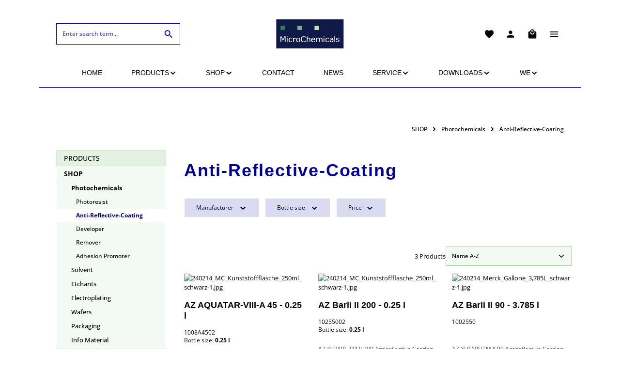

--- FILE ---
content_type: text/html; charset=UTF-8
request_url: https://www.microchemicals.com/SHOP/Photochemicals/Anti-Reflective-Coating/
body_size: 32235
content:
<!DOCTYPE html>
<html lang="en-GB"
      itemscope="itemscope"
      itemtype="https://schema.org/WebPage">


    
                            
    <head>
                                    <meta charset="utf-8">
            
                            <meta name="viewport"
                      content="width=device-width, initial-scale=1, shrink-to-fit=no">
            
                            <meta name="author"
                      content="">
                <meta name="robots"
                      content="index,follow">
                <meta name="revisit-after"
                      content="15 days">
                <meta name="keywords"
                      content="">
                <meta name="description"
                      content="">
            
                                                <meta property="og:url"
                          content="https://www.microchemicals.com/SHOP/Photochemicals/Anti-Reflective-Coating/">
                    <meta property="og:type"
                          content="website">
                    <meta property="og:site_name"
                          content="MicroChemicals GmbH">
                    <meta property="og:title"
                          content="Anti-Reflective-Coating">
                    <meta property="og:description"
                          content="">
                    <meta property="og:image"
                          content="https://www.microchemicals.com/media/9b/55/a8/1674811492/160725_MC_Logo_RGB.jpg?ts=1712570662">

                    <meta name="twitter:card"
                          content="summary">
                    <meta name="twitter:site"
                          content="MicroChemicals GmbH">
                    <meta name="twitter:title"
                          content="Anti-Reflective-Coating">
                    <meta name="twitter:description"
                          content="">
                    <meta name="twitter:image"
                          content="https://www.microchemicals.com/media/9b/55/a8/1674811492/160725_MC_Logo_RGB.jpg?ts=1712570662">
                            
                            <meta itemprop="copyrightHolder"
                      content="MicroChemicals GmbH">
                <meta itemprop="copyrightYear"
                      content="">
                <meta itemprop="isFamilyFriendly"
                      content="false">
                <meta itemprop="image"
                      content="https://www.microchemicals.com/media/9b/55/a8/1674811492/160725_MC_Logo_RGB.jpg?ts=1712570662">
            
                        <meta name="theme-color"
              content="#ffffff">
    
                                                
                    <link rel="icon" href="https://www.microchemicals.com/media/bc/4e/03/1674663647/icon_web.ico?ts=1674663647">
        
                                <link rel="apple-touch-icon"
                  href="https://www.microchemicals.com/media/bc/4e/03/1674663647/icon_web.ico?ts=1674663647">
                    
                                    <link rel="canonical" href="https://www.microchemicals.com/SHOP/Photochemicals/Anti-Reflective-Coating/">
                    
                    <title itemprop="name">
                Anti-Reflective-Coating            </title>
        
                                                                                <link rel="stylesheet"
                      href="https://www.microchemicals.com/theme/905446093afe61229f39c88a1d64c21f/css/all.css?1763385159">
                                    

                
                        <style data-plugin="zenitStratusCustomCss">/***************** SCHRIFT */

h1 {
    letter-spacing: 0.05em;
}

h2 {
    line-height: 1.3;
    text-transform: uppercase;
    letter-spacing: 0.05em;
    margin-top: 1em;
    margin-bottom: 1em;
}
    
h4 {
  color: #6eb176;
  line-height: 1.3;
}

h6 {
    color: #2c8457;
    font-weight: bold;
    line-height: 1.3;
}

.content-main{
    hyphens: auto;
}

/***************** EINKAUFSWELTEN */

/************************ Tabellenspalten vertical ausrichten */
.mc-table-vertical-top table {
    width: 100%;
}
.mc-table-vertical-top td {
    vertical-align: top;
}


/***************** Formulare */

.form-check-input{
    border: 1px solid #a9d6a9;
}


/***************** START Linktabelle (Datenblätter etc) Styles */
/*  How to use: 
    Im Layout wo eine Daten- bzw. Linktabelle verwendet wird im Blockelement die CSS Klasse hinzufügen: mc-datatable
*/

.mc-datatable table{
    width: 100%;    
}

.mc-datatable table thead td,
.mc-datatable table td:has(h1),
.mc-datatable table td:has(h2),
.mc-datatable table td:has(h3),
.mc-datatable table td:has(h4),
.mc-datatable table td:has(h5),
.mc-datatable table td:has(h6){
    background-color: #efeff9;
    border-bottom: none;
}

.mc-datatable table td,
.mc-datatable table td.sw-text-editor-table__col
{
    border-top: none;
    border-left: none;
    border-right: none;
    border-bottom: 1px solid #efeff9;
}
.mc-datatable table td:last,
.mc-datatable table td.sw-text-editor-table__col:last
{
    border: none;
}

.mc-datatable table td h1,
.mc-datatable table td h2,
.mc-datatable table td h3,
.mc-datatable table td h4,
.mc-datatable table td h5,
.mc-datatable table td h6,
.mc-datatable table thead td{
    margin: 7px auto;
    color: #000099;
    text-transform: uppercase;
}
.mc-datatable table thead td{
    font-size: 16px;
    font-weight: 900;
    text-transform: uppercase;
}
/* END Linktabelle Styles */


/***************** START Übersichtstabelle (Übersicht Lackfamilien > PRODUKTE > Fotolack) Styles */
/*  How to use: 
    Im Layout wo eine Daten- bzw. Linktabelle verwendet wird im Blockelement die CSS Klasse hinzufügen: mc-datatable-produkte
*/

.mc-datatable-produkte table{
    width: 100%;
}

.mc-datatable-produkte table thead td,
.mc-datatable-produkte table td:has(h1),
.mc-datatable-produkte table td:has(h2),
.mc-datatable-produkte table td:has(h3),
.mc-datatable-produkte table td:has(h4),
.mc-datatable-produkte table td:has(h5),
.mc-datatable-produkte table td:has(h6){
    background-color: #efeff9;
    border-bottom: none;
}

.mc-datatable-produkte table td,
.mc-datatable-produkte table td.sw-text-editor-table__col
{
    border-top: none;
    border-left: none;
    border-right: none;
    border-bottom: 1px solid #efeff9;
    padding-bottom: 2px;
    padding-top: 2px;
}
.mc-datatable-produkte table td:last,
.mc-datatable-produkte table td.sw-text-editor-table__col:last
{
    border: none;
}

.mc-datatable-produkte table td h1,
.mc-datatable-produkte table td h2,
.mc-datatable-produkte table td h3,
.mc-datatable-produkte table td h4,
.mc-datatable-produkte table td h5,
.mc-datatable-produkte table td h6,
.mc-datatable-produkte table thead td{
    margin: 7px auto;
    color: #000099;
    text-transform: uppercase;
}
.mc-datatable-produkte table thead td{
    font-size: 16px;
    font-weight: 900;
    text-transform: uppercase;
}
/* END Linktabelle Styles */


/***************** START Layout styles */

.breadcrumb-wrap .breadcrumb-item, 
.breadcrumb-wrap .breadcrumb-link, 
.breadcrumb-wrap .breadcrumb-pretext,
.breadcrumb-wrap .breadcrumb-placeholder
{
    line-height: 25px;    
}

@media (min-width: 992px){

    .breadcrumb-container {
        margin-bottom: 15px;
    }
    
}

#productDetailPageBuyProductForm .quantity-input-pack-unit{
    padding: 11px;    
}

.product-detail-request-form-container .satag--request-cart-button-container{
    margin: 20px auto;
}

.product-detail-description-title {
    margin: 20px auto 30px;
    font-size: 24px;
}

/* Alert Warning Message: Anpassung der Linkfarbe */
.alert-content a {
    color: var(--bs-alert-warning);
}

/* END Layout styles */



/* footer start */

.footer-contact-hotline a {
    margin: 3px 0px;
    color: var(--bs-link-color) !important;
}

/* footer end */


/* product list filter start */

.filter-multi-select-list:hover {
    scrollbar-color: var(--bs-link-color) #ebebeb;
}
.filter-multi-select-list {
    scrollbar-color: auto;
}

.filter-panel-item-dropdown{
    background-color: #eeeeee;
}
.filter-multi-select-list-item{
    background-color: #eeeeee;    
}

.filter-active{
    border: 1px solid var(--bs-link-color);    
}
.btn.filter-reset-all{
    border-radius: 5px;
    border: 1px solid red;
    background-color: #ffcccc;
}
.btn.filter-reset-all.btn-outline-danger:hover{
    box-shadow: none;
}


/* product list filter end */


/* moori formbuilder 2 - kundenumfrage start */

.ds-fb2-slide{
    display: inline-block;    
}

.ds-fb2-section{
    max-width: 800px;
    margin: auto;    
}

.ds-fb2-select > label{
    font-weight: 700;
}

.ds-fb2-html-wrapper > label{
    font-weight: 700;
    margin-bottom: 15px;
}

.ds-fb2-html-wrapper > p{
    margin-bottom: 1rem;
}

/*
.ds-fb2-radiogroup {
    display: flex;
    align-items: flex-start;
    gap: 1rem;
}
*/

/*
.ds-fb2-radiogroup > .form-label {
    flex: 0 0 45%;
    max-width: 45%;
    margin-bottom: 0;
}
*/

.ds-fb2-radiogroup .form-check {
    margin-bottom: 0;
    white-space: nowrap;
}



.ds-fb2-pl-20{
    padding-left: 20px;    
}

.ds-fb2-label-hidden > label{
    display: none;    
}

.ds-fb2-label-bold > label{
    font-weight: 700;    
}

@media (min-width: 769px) {
    
    .ds-fb2-radiogroup > .form-input-group {
        flex: 1 1 auto;
        display: flex;
        flex-wrap: nowrap;
        gap: 0.75rem;
    }
    
    .ds-fb2-checkboxgroup{
        display: flex;    
    }
    .ds-fb2-checkboxgroup > label{
        width: 220px;
    }
    .ds-fb2-checkboxgroup > .form-input-group{
        display: flex;
    }
    .ds-fb2-checkboxgroup > .form-input-group label{
        display: none;
    }
    .ds-fb2-checkboxgroup .form-check{
        width: 80px;
    }
    .ds-fb2-titlesForCheckboxGroup{
        display: flex;    
    }
    .ds-fb2-titlesForCheckboxGroup div{
        width: 80px;    
    }
    .ds-fb2-titlesForCheckboxGroup .ds-fb2-col-1{
        width: 220px;    
    }
}

@media (max-width: 768px) {
    .ds-fb2-radiogroup {
        flex-direction: column;
    }

    .ds-fb2-radiogroup > .form-label {
        max-width: 100%;
    }

    .ds-fb2-radiogroup > .form-input-group {
        flex-wrap: wrap;
    }
    
    .ds-fb2-titlesForCheckboxGroup{
        display: none;
    }
}


/* moori formbuilder 2 - kundenumfrage end */</style>
            

    
            <link rel="stylesheet" href="https://www.microchemicals.com/bundles/moorlfoundation/storefront/css/animate.css?1763383970">
    
    
            <script type="application/javascript">window.moorlAnimationZIndex = "9000";</script>
    
            <style>
            :root {
                --moorl-advanced-search-width: 600px;
            }
        </style>
    
                    
    <script>
        window.features = JSON.parse('\u007B\u0022V6_5_0_0\u0022\u003Atrue,\u0022v6.5.0.0\u0022\u003Atrue,\u0022V6_6_0_0\u0022\u003Atrue,\u0022v6.6.0.0\u0022\u003Atrue,\u0022V6_7_0_0\u0022\u003Atrue,\u0022v6.7.0.0\u0022\u003Atrue,\u0022V6_8_0_0\u0022\u003Afalse,\u0022v6.8.0.0\u0022\u003Afalse,\u0022DISABLE_VUE_COMPAT\u0022\u003Atrue,\u0022disable.vue.compat\u0022\u003Atrue,\u0022ACCESSIBILITY_TWEAKS\u0022\u003Atrue,\u0022accessibility.tweaks\u0022\u003Atrue,\u0022TELEMETRY_METRICS\u0022\u003Afalse,\u0022telemetry.metrics\u0022\u003Afalse,\u0022FLOW_EXECUTION_AFTER_BUSINESS_PROCESS\u0022\u003Afalse,\u0022flow.execution.after.business.process\u0022\u003Afalse,\u0022PERFORMANCE_TWEAKS\u0022\u003Afalse,\u0022performance.tweaks\u0022\u003Afalse,\u0022CACHE_CONTEXT_HASH_RULES_OPTIMIZATION\u0022\u003Afalse,\u0022cache.context.hash.rules.optimization\u0022\u003Afalse,\u0022DEFERRED_CART_ERRORS\u0022\u003Afalse,\u0022deferred.cart.errors\u0022\u003Afalse,\u0022PRODUCT_ANALYTICS\u0022\u003Afalse,\u0022product.analytics\u0022\u003Afalse\u007D');
    </script>
        
                                                    
                

    <!-- Shopware Analytics -->
    <script>
        window.shopwareAnalytics = {
            trackingId: '',
            merchantConsent: true,
            debug: false,
            storefrontController: 'Navigation',
            storefrontAction: 'index',
            storefrontRoute: 'frontend.navigation.page',
            storefrontCmsPageType:  'product_list' ,
        };
    </script>
    <!-- End Shopware Analytics -->
        

                
                        <script data-plugin="zenitStratusCustomHeadJs">
                /*<!-- Google Tag Manager -->*/
(function(w,d,s,l,i){w[l]=w[l]||[];w[l].push({'gtm.start':
new Date().getTime(),event:'gtm.js'});var f=d.getElementsByTagName(s)[0],
j=d.createElement(s),dl=l!='dataLayer'?'&l='+l:'';j.async=true;j.src=
'https://www.googletagmanager.com/gtm.js?id='+i+dl;f.parentNode.insertBefore(j,f);
})(window,document,'script','dataLayer','GTM-PPQV8J2K');
/*<!-- End Google Tag Manager -->*/

            </script>
            
                            
        
                            
                
                                        

                            
            
                
                                    <script>
                    window.useDefaultCookieConsent = true;
                </script>
                    
                                                <script>
                window.activeNavigationId = '452eb809a75742889d4351492727a1ec';
                window.activeRoute = 'frontend.navigation.page';
                window.activeRouteParameters = '\u007B\u0022_httpCache\u0022\u003Atrue,\u0022navigationId\u0022\u003A\u0022452eb809a75742889d4351492727a1ec\u0022\u007D';
                window.router = {
                    'frontend.cart.offcanvas': '/checkout/offcanvas',
                    'frontend.cookie.offcanvas': '/cookie/offcanvas',
                    'frontend.cookie.groups': '/cookie/groups',
                    'frontend.checkout.finish.page': '/checkout/finish',
                    'frontend.checkout.info': '/widgets/checkout/info',
                    'frontend.menu.offcanvas': '/widgets/menu/offcanvas',
                    'frontend.cms.page': '/widgets/cms',
                    'frontend.cms.navigation.page': '/widgets/cms/navigation',
                    'frontend.country.country-data': '/country/country-state-data',
                    'frontend.app-system.generate-token': '/app-system/Placeholder/generate-token',
                    'frontend.gateway.context': '/gateway/context',
                    'frontend.cookie.consent.offcanvas': '/cookie/consent-offcanvas',
                    'frontend.account.login.page': '/account/login',
                    };
                window.salesChannelId = 'af5795e9d8914b079c60ffd70659113f';
            </script>
        
    

    <script>
        window.router['frontend.shopware_analytics.customer.data'] = '/storefront/script/shopware-analytics-customer'
    </script>

                                <script>
                
                window.breakpoints = JSON.parse('\u007B\u0022xs\u0022\u003A0,\u0022sm\u0022\u003A576,\u0022md\u0022\u003A768,\u0022lg\u0022\u003A992,\u0022xl\u0022\u003A1200,\u0022xxl\u0022\u003A1400\u007D');
            </script>
        
                                    <script>
                    window.customerLoggedInState = 0;

                    window.wishlistEnabled = 1;
                </script>
                    
                        
                        
    <script>
        window.validationMessages = JSON.parse('\u007B\u0022required\u0022\u003A\u0022Input\u0020should\u0020not\u0020be\u0020empty.\u0022,\u0022email\u0022\u003A\u0022Invalid\u0020email\u0020address.\u0020Email\u0020addresses\u0020must\u0020use\u0020the\u0020format\u0020\\\u0022user\u0040example.com\\\u0022.\u0022,\u0022confirmation\u0022\u003A\u0022Confirmation\u0020field\u0020does\u0020not\u0020match.\u0022,\u0022minLength\u0022\u003A\u0022Input\u0020is\u0020too\u0020short.\u0022,\u0022grecaptcha\u0022\u003A\u0022Please\u0020accept\u0020the\u0020technically\u0020required\u0020cookies\u0020to\u0020enable\u0020the\u0020reCAPTCHA\u0020verification.\u0022\u007D');
    </script>
        
                                                            <script>
                        window.themeJsPublicPath = 'https://www.microchemicals.com/theme/905446093afe61229f39c88a1d64c21f/js/';
                    </script>
                                            <script type="text/javascript" src="https://www.microchemicals.com/theme/905446093afe61229f39c88a1d64c21f/js/storefront/storefront.js?1763385159" defer></script>
                                            <script type="text/javascript" src="https://www.microchemicals.com/theme/905446093afe61229f39c88a1d64c21f/js/swag-pay-pal/swag-pay-pal.js?1763385159" defer></script>
                                            <script type="text/javascript" src="https://www.microchemicals.com/theme/905446093afe61229f39c88a1d64c21f/js/neti-next-access-manager/neti-next-access-manager.js?1763385159" defer></script>
                                            <script type="text/javascript" src="https://www.microchemicals.com/theme/905446093afe61229f39c88a1d64c21f/js/moorl-foundation/moorl-foundation.js?1763385159" defer></script>
                                            <script type="text/javascript" src="https://www.microchemicals.com/theme/905446093afe61229f39c88a1d64c21f/js/moorl-forms/moorl-forms.js?1763385159" defer></script>
                                            <script type="text/javascript" src="https://www.microchemicals.com/theme/905446093afe61229f39c88a1d64c21f/js/satag-amicron-six-extension/satag-amicron-six-extension.js?1763385159" defer></script>
                                            <script type="text/javascript" src="https://www.microchemicals.com/theme/905446093afe61229f39c88a1d64c21f/js/satag-theme-extensions/satag-theme-extensions.js?1763385159" defer></script>
                                            <script type="text/javascript" src="https://www.microchemicals.com/theme/905446093afe61229f39c88a1d64c21f/js/moorl-forms-classic/moorl-forms-classic.js?1763385159" defer></script>
                                            <script type="text/javascript" src="https://www.microchemicals.com/theme/905446093afe61229f39c88a1d64c21f/js/moorl-forms-slides/moorl-forms-slides.js?1763385159" defer></script>
                                            <script type="text/javascript" src="https://www.microchemicals.com/theme/905446093afe61229f39c88a1d64c21f/js/moorl-forms-popup/moorl-forms-popup.js?1763385159" defer></script>
                                            <script type="text/javascript" src="https://www.microchemicals.com/theme/905446093afe61229f39c88a1d64c21f/js/swag-analytics/swag-analytics.js?1763385159" defer></script>
                                            <script type="text/javascript" src="https://www.microchemicals.com/theme/905446093afe61229f39c88a1d64c21f/js/zenit-platform-stratus/zenit-platform-stratus.js?1763385159" defer></script>
                                                        

    
        </head>

        <body class=" is-ctl-navigation is-act-index is-active-route-frontend-navigation-page has-product-actions has-pw-toggle is-cms is-lo-full-width-boxed is-tb-offcanvas is-srch-default is-mn-offcanvas-md header-bg-opacity-100 header-pos-relative main-navigation-bg-opacity-100">

            
                
    
    
            <div id="page-top" class="skip-to-content bg-primary-subtle text-primary-emphasis overflow-hidden" tabindex="-1">
            <div class="container skip-to-content-container d-flex justify-content-center visually-hidden-focusable">
                                                                                        <a href="#content-main" class="skip-to-content-link d-inline-flex text-decoration-underline m-1 p-2 fw-bold gap-2">
                                Skip to main content
                            </a>
                                            
                                    
            <a href="#header-main-search-input"
           class="skip-to-content-link d-inline-flex text-decoration-underline m-1 p-2 fw-bold gap-2 d-none d-sm-block">
            Skip to search
        </a>
    
                                    
            <a href="#main-navigation-menu" class="skip-to-content-link d-inline-flex text-decoration-underline m-1 p-2 fw-bold gap-2 d-none d-lg-block">
            Skip to main navigation
        </a>
                                </div>
        </div>
        
    
    <div id="satag-html-body-start">
        <!-- Google Tag Manager (noscript) -->
<noscript><iframe src="https://www.googletagmanager.com/ns.html?id=GTM-PPQV8J2K"
height="0" width="0" style="display:none;visibility:hidden"></iframe></noscript>
<!-- End Google Tag Manager (noscript) -->
    </div>

            
                        <noscript class="noscript-main">
                
    <div role="alert"
         aria-live="polite"
         class="alert alert-info d-flex align-items-center">

                                                                        
                                                                                                                                                                            
                                    
                <span class="icon icon-info" aria-hidden="true">
                                        <svg xmlns="http://www.w3.org/2000/svg" xmlns:xlink="http://www.w3.org/1999/xlink" width="24" height="24" viewBox="0 0 24 24"><defs><path d="M12 7c.5523 0 1 .4477 1 1s-.4477 1-1 1-1-.4477-1-1 .4477-1 1-1zm1 9c0 .5523-.4477 1-1 1s-1-.4477-1-1v-5c0-.5523.4477-1 1-1s1 .4477 1 1v5zm11-4c0 6.6274-5.3726 12-12 12S0 18.6274 0 12 5.3726 0 12 0s12 5.3726 12 12zM12 2C6.4772 2 2 6.4772 2 12s4.4772 10 10 10 10-4.4772 10-10S17.5228 2 12 2z" id="icons-default-info" /></defs><use xlink:href="#icons-default-info" fill="#758CA3" fill-rule="evenodd" /></svg>
                    </span>
    
                                                        
                                    
                    <div class="alert-content-container">
                                                    
                                                            To be able to use the full range of Shopware 6, we recommend activating Javascript in your browser.
                                    
                                                                </div>
            </div>
            </noscript>
        

        <noscript class="noscript-main">
            <style>
                [data-zen-scroll-cms-animation] .zen-animate,
                [data-zen-scroll-listing-animation] .zen-animate-listing {
                    visibility: visible;
                }
            </style>
        </noscript>
    
                
        <div class="page-wrapper">
                                                                
            
            
            
                        
            
                                                                                                                        
                                                                                                                                                                                        
                                                        
                            
                    
                
                
                            
                
                
                
                
                
        
    
                
        <header class="header-main header-multi-line header-multi-line-mobile header-logo-center"
                data-zen-sticky-header="true"
                data-zen-sticky-header-options="{&quot;viewports&quot;:[&quot;XXL&quot;,&quot;XS&quot;,&quot;SM&quot;,&quot;MD&quot;,&quot;LG&quot;,&quot;XL&quot;],&quot;scrollOffset&quot;:&quot;&quot;,&quot;autoHide&quot;:true}"
                                >

            <div class="header-inner">
                                                                                            
    
                                            <div class="d-none js-top-bar-offcanvas-initial-content">
                    

        
            <div class="offcanvas-header">
                <button class="btn offcanvas-close js-offcanvas-close stretched-link" aria-label="Hide top bar">
                                                                                                                                                    
                                                
                <span class="icon icon-x icon-md" aria-hidden="true">
                                        <svg xmlns="http://www.w3.org/2000/svg" xmlns:xlink="http://www.w3.org/1999/xlink" version="1.1" width="32" height="32" viewBox="0 0 32 32"><defs><path d="M25.313 9.229l-7.438 7.438 7.438 7.438-1.875 1.875-7.438-7.438-7.438 7.438-1.875-1.875 7.438-7.438-7.438-7.438 1.875-1.875 7.438 7.438 7.438-7.438z" id="icons-material-x" /></defs><use xlink:href="#icons-material-x" fill-rule="evenodd" /></svg>
                    </span>
    
                </button>
        </div>
    
            <div class="offcanvas-body">
                                    <div class="top-bar-logo">
                                    <a class="top-bar-logo-link"
                       href="/"
                       title="Go to homepage">
                                                    <picture>
                                                                                                    
                                                                                                    
                                                                                                                                </picture>

                                            </a>
                            </div>
        
                            
    
                    
    
    
                
                    
    <div class="top-bar ">
        <div class="container">
                                                            <nav class="top-bar-nav d-flex justify-content-end gap-3"
                         aria-label="Shop settings">
                                                                            
                                                                            
                                                    <div class="top-bar-nav-item top-bar-navigation-group ">
                                                                                                                    
            <div class="top-bar-nav-item top-bar-language">
                            <form method="post"
                      action="/checkout/language"
                      class="language-form"
                      data-form-add-dynamic-redirect="true">
                                    
        
    <div class="languages-menu dropdown">
        <button class="btn dropdown-toggle top-bar-nav-btn"
            type="button"
            id="languagesDropdown-top-bar"
            data-bs-toggle="dropdown"
            aria-haspopup="true"
            aria-expanded="false"
            aria-label="Change language (English is the current language)">

            
                            <span class="top-bar-nav-text d-none d-md-inline">English</span>
                    </button>

                                        <ul class="top-bar-list dropdown-menu dropdown-menu-end shadow"
                aria-label="Available languages">
                                    
                    <li class="top-bar-list-item">
                                                                                                                                    
                            <button class="dropdown-item d-flex align-items-center gap-2" type="submit" name="languageId" id="top-bar-2fbb5fe2e29a4d70aa5854ce7ce3e20b" value="2fbb5fe2e29a4d70aa5854ce7ce3e20b">
                                
                                                                    Deutsch
                                                            </button>

                                                                        </li>
                                    
                    <li class="top-bar-list-item active">
                                                                                                                                    
                            <button class="dropdown-item d-flex align-items-center gap-2 active" type="submit" name="languageId" id="top-bar-95ca0f1172b74726846a3eb8438a4fb4" value="95ca0f1172b74726846a3eb8438a4fb4">
                                
                                                                    English
                                                            </button>

                                                                        </li>
                            </ul>
            </div>

                                    </form>
                    </div>
                                    
                                                                                                                    
                                    
                                                                                                                                                                                                
                                            
                                                                        
                                                                                                                                </div>
                                            </nav>
                                    </div>
    </div>
    
                <div class="top-bar-nav-item top-bar-login-register ">
            <span class="top-bar-login">
                            <a href="/account/login"
                   title="Log in"
                   class="top-bar-login-item">
                    Log in
                </a>
                    </span>
        <span>or</span>
        <span class="top-bar-register">
                            <a href="/account/login"
                   title="Sign up"
                   class="top-bar-register-item">
                    Sign up
                </a>
                    </span>
        </div>
            </div>
                    </div>
                        
                <div class="nav-header">
            <div class="container">
                <div class="header-row row gx-1">

                                        
                    
                    
                    
                    
                    
                    
                                                                                                                                                                                        <div class="header-menu-button col-auto d-lg-none"
                                     data-zen-tooltip-title="Menu">
                                                                            <button
                                            class="btn nav-main-toggle-btn header-actions-btn"
                                            type="button"
                                            data-off-canvas-menu="true"
                                            aria-label="Menu"
                                        >
                                                                                                                                                                                                                    
                                                
                <span class="icon icon-stack" aria-hidden="true">
                                        <svg xmlns="http://www.w3.org/2000/svg" xmlns:xlink="http://www.w3.org/1999/xlink" version="1.1" width="32" height="32" viewBox="0 0 32 32"><defs><path d="M4 8.667h24v2.688h-24v-2.688zM4 17.979v-2.625h24v2.625h-24zM4 24.667v-2.688h24v2.688h-24z" id="icons-material-stack" /></defs><use xlink:href="#icons-material-stack" fill-rule="evenodd" /></svg>
                    </span>
    
                                                                                        </button>
                                    
                                </div>
                                                                        
                                                                                                                                                                                                        <div class="header-search-col col-12 col-sm-auto col-lg-3 order-last order-sm-0 ms-auto ms-lg-0">

                                        
                                        
    <div class="collapse"
         id="searchCollapse">
        <div class="header-search my-2 m-sm-auto">
                            <form action="/search"
                      method="get"
                      data-search-widget="true"
                      data-search-widget-options="{&quot;searchWidgetMinChars&quot;:2}"
                      data-url="/suggest?search="
                      class="header-search-form js-search-form">
                            <div class="input-group has-validation"
             >
                            
                                        <input
                                    type="search"
                                    id="header-main-search-input"
                                    name="search"
                                    class="form-control header-search-input"
                                    autocomplete="off"
                                    autocapitalize="off"
                                    placeholder="Enter search term..."
                                    aria-label="Enter search term..."
                                    role="combobox"
                                    aria-autocomplete="list"
                                    aria-controls="search-suggest-listbox"
                                    aria-expanded="false"
                                    aria-describedby="search-suggest-result-info"
                                    value="">
                            

                                        <button type="submit"
                    class="btn header-search-btn"
                    aria-label="Search">
                <span class="header-search-icon">
                                                                                                                                            
                                                
                <span class="icon icon-search icon-md" aria-hidden="true">
                                        <svg xmlns="http://www.w3.org/2000/svg" xmlns:xlink="http://www.w3.org/1999/xlink" version="1.1" width="32" height="32" viewBox="0 0 32 32"><defs><path d="M12.688 19.354c3.313 0 6-2.688 6-6s-2.688-6-6-6-6 2.688-6 6 2.688 6 6 6zM20.688 19.354l6.625 6.625-2 2-6.625-6.625v-1.063l-0.375-0.375c-1.5 1.313-3.5 2.063-5.625 2.063-4.813 0-8.688-3.813-8.688-8.625s3.875-8.688 8.688-8.688 8.625 3.875 8.625 8.688c0 2.125-0.75 4.125-2.063 5.625l0.375 0.375h1.063z" id="icons-material-search" /></defs><use xlink:href="#icons-material-search" fill-rule="evenodd" /></svg>
                    </span>
    
                    </span>
            </button>
        
                                        <button class="btn header-close-btn js-search-close-btn d-none"
                    type="button"
                    aria-label="Close the dropdown search">
                <span class="header-close-icon">
                                                                                                                                            
                                                
                <span class="icon icon-x icon-md" aria-hidden="true">
                                        <svg xmlns="http://www.w3.org/2000/svg" xmlns:xlink="http://www.w3.org/1999/xlink" version="1.1" width="32" height="32" viewBox="0 0 32 32"><use xlink:href="#icons-material-x" fill-rule="evenodd" /></svg>
                    </span>
    
                    </span>
            </button>
            </div>
                </form>
                    </div>
    </div>
                                    </div>
                                                                                                        
                                                                                                                                                                    <div class="header-logo-col col-12 col-lg-4 pos-lg-center order-first order-lg-0">
                                        <div class="header-logo-main text-center">
                    <a class="header-logo-main-link"
               href="/"
               title="Go to homepage">
                                
                        <picture class="header-logo-picture d-block m-auto">
                                                                                    <source srcset="https://www.microchemicals.com/media/94/bb/af/1674811518/160725_MC_Logo_RGB.png?ts=1712570662"
                                        media="(min-width: 768px) and (max-width: 991px)">
                                                    
                                                                                    <source srcset="https://www.microchemicals.com/media/21/21/1e/1674811525/160725_MC_Logo_RGB_Small.png?ts=1712570662"
                                        media="(max-width: 767px)">
                                                    
                                                                                    <img src="https://www.microchemicals.com/media/9b/55/a8/1674811492/160725_MC_Logo_RGB.jpg?ts=1712570662"
                                     alt="Go to homepage"
                                     class="img-fluid header-logo-main-img">
                                                                        </picture>
                
            </a>
            </div>
                                </div>
                                                                        
                                                                                                                                                                    <div class="header-actions-col col-auto ms-auto ms-sm-0 ms-lg-auto">
                                    <div class="row gx-1 justify-content-end">
                                                                                    <div class="col-auto d-none"
                                                 data-zen-tooltip-title="Menu">
                                                                                        <button
                                            class="btn nav-main-toggle-btn header-actions-btn"
                                            type="button"
                                            data-off-canvas-menu="true"
                                            aria-label="Menu"
                                        >
                                                                                                                                                                                                                    
                                                
                <span class="icon icon-stack" aria-hidden="true">
                                        <svg xmlns="http://www.w3.org/2000/svg" xmlns:xlink="http://www.w3.org/1999/xlink" version="1.1" width="32" height="32" viewBox="0 0 32 32"><use xlink:href="#icons-material-stack" fill-rule="evenodd" /></svg>
                    </span>
    
                                                                                        </button>
                                    
                                            </div>
                                        
                                                                                                                            <div class="col-auto d-sm-none">
                                                <div class="search-toggle"
                                                     data-zen-tooltip-title="Search">
                                                    <button class="btn header-actions-btn search-toggle-btn js-search-toggle-btn collapsed"
                                                            type="button"
                                                                                                                    data-bs-toggle="collapse"
                                                            data-bs-target="#searchCollapse"
                                                            aria-expanded="false"
                                                            aria-controls="searchCollapse"
                                                                                                                    aria-label="Search">
                                                                                                                                                                                
                                                
                <span class="icon icon-search icon-md" aria-hidden="true">
                                        <svg xmlns="http://www.w3.org/2000/svg" xmlns:xlink="http://www.w3.org/1999/xlink" version="1.1" width="32" height="32" viewBox="0 0 32 32"><use xlink:href="#icons-material-search" fill-rule="evenodd" /></svg>
                    </span>
    
                                                                                                                                                                                    
                                                
                <span class="icon icon-x icon-md icon-search-close d-none" aria-hidden="true">
                                        <svg xmlns="http://www.w3.org/2000/svg" xmlns:xlink="http://www.w3.org/1999/xlink" version="1.1" width="32" height="32" viewBox="0 0 32 32"><use xlink:href="#icons-material-x" fill-rule="evenodd" /></svg>
                    </span>
    
                                                        </button>
                                                </div>
                                            </div>
                                        
                                                                                                                                                                                <div class="col-auto">
                                                    <div class="header-wishlist"
                                                         data-zen-tooltip-title="Wishlist">
                                                        <a class="btn header-wishlist-btn header-actions-btn"
                                                           href="/wishlist"
                                                           title="Wishlist"
                                                           aria-labelledby="wishlist-basket-live-area"
                                                        >
                                                                    
            <span class="header-wishlist-icon">
                                                                                                                                    
                                                
                <span class="icon icon-heart icon-md" aria-hidden="true">
                                        <svg xmlns="http://www.w3.org/2000/svg" xmlns:xlink="http://www.w3.org/1999/xlink" version="1.1" width="32" height="32" viewBox="0 0 32 32"><defs><path d="M16 29.104l-1.938-1.75c-6.875-6.25-11.375-10.313-11.375-15.375 0-4.125 3.188-7.313 7.313-7.313 2.313 0 4.563 1.125 6 2.813 1.438-1.688 3.688-2.813 6-2.813 4.125 0 7.313 3.188 7.313 7.313 0 5.063-4.5 9.188-11.375 15.438z" id="icons-material-heart" /></defs><use xlink:href="#icons-material-heart" fill-rule="evenodd" /></svg>
                    </span>
    
            </span>
    
    
    
        <span class="badge header-wishlist-badge"
          id="wishlist-basket"
          data-wishlist-storage="true"
          data-wishlist-storage-options="{&quot;listPath&quot;:&quot;\/wishlist\/list&quot;,&quot;mergePath&quot;:&quot;\/wishlist\/merge&quot;,&quot;pageletPath&quot;:&quot;\/wishlist\/merge\/pagelet&quot;}"
          data-wishlist-widget="true"
          data-wishlist-widget-options="{&quot;showCounter&quot;:true}"
          aria-labelledby="wishlist-basket-live-area"
    ></span>

    <span class="visually-hidden"
          id="wishlist-basket-live-area"
          data-wishlist-live-area-text="You have %counter% wishlist items"
          aria-live="polite"
    ></span>
                                                        </a>
                                                    </div>
                                                </div>
                                                                                    
                                                                                                                                    <div class="col-auto">
                                                <div class="account-menu"
                                                     data-zen-tooltip-title="Your account">
                                                        <div class="dropdown">
            
    <button class="btn account-menu-btn header-actions-btn"
            type="button"
            id="accountWidget"
            data-account-menu="true"
            data-bs-toggle="dropdown"
            aria-haspopup="true"
            aria-expanded="false"
            aria-label="Your account"
            title="Your account">
                                                                                                                                
                                                
                <span class="icon icon-avatar icon-md" aria-hidden="true">
                                        <svg xmlns="http://www.w3.org/2000/svg" xmlns:xlink="http://www.w3.org/1999/xlink" version="1.1" width="32" height="32" viewBox="0 0 32 32"><defs><path d="M16 19.354c3.563 0 10.688 1.75 10.688 5.313v2.688h-21.375v-2.688c0-3.563 7.125-5.313 10.688-5.313zM16 16.667c-2.938 0-5.313-2.375-5.313-5.313s2.375-5.375 5.313-5.375 5.313 2.438 5.313 5.375-2.375 5.313-5.313 5.313z" id="icons-material-avatar" /></defs><use xlink:href="#icons-material-avatar" fill-rule="evenodd" /></svg>
                    </span>
    
    
                    </button>

                <div class="dropdown-menu dropdown-menu-end account-menu-dropdown shadow js-account-menu-dropdown"
         aria-labelledby="accountWidget">
        

        
            <div class="offcanvas-header">
                        <span data-id="off-canvas-headline" class="offcanvas-title">
        Your account
    </span>
    <button class="btn offcanvas-close js-offcanvas-close stretched-link" aria-label="Close menu">
                                                                                                                                                                
                                                
                <span class="icon icon-x icon-md" aria-hidden="true">
                                        <svg xmlns="http://www.w3.org/2000/svg" xmlns:xlink="http://www.w3.org/1999/xlink" version="1.1" width="32" height="32" viewBox="0 0 32 32"><use xlink:href="#icons-material-x" fill-rule="evenodd" /></svg>
                    </span>
    
                </button>
        </div>
    
            <div class="offcanvas-body">
                <div class="account-menu">
        
                                    <div class="account-menu-login">
                                            <a href="/account/login"
                           title="Log in"
                           class="btn btn-primary account-menu-login-button">
                            Log in
                        </a>
                    
                                            <div class="account-menu-register">
                            or
                            <a href="/account/login"
                               title="Sign up">
                                sign up
                            </a>
                        </div>
                                    </div>
                    
                    <div class="account-menu-links">
                    <div class="header-account-menu">
        <div class="card account-menu-inner">
                                        
                                                <nav class="list-group list-group-flush account-aside-list-group">
                                                                                    <a href="/account"
                                   title="Overview"
                                   class="list-group-item list-group-item-action account-aside-item"
                                   >
                                    Overview
                                </a>
                            
                                                            <a href="/account/profile"
                                   title="Your profile"
                                   class="list-group-item list-group-item-action account-aside-item"
                                   >
                                    Your profile
                                </a>
                            
                                                                                                                            <a href="/account/address"
                                   title="Addresses"
                                   class="list-group-item list-group-item-action account-aside-item"
                                   >
                                    Addresses
                                </a>
                            
                                                                <a href="/account/order"
                                   title="Orders"
                                   class="list-group-item list-group-item-action account-aside-item"
                                   >
                                    Orders
                                </a>
                            
                                                </nav>
                            
                                                </div>
    </div>
            </div>
            </div>
        </div>
        </div>
    </div>
                                                </div>
                                            </div>
                                        

                                                                                                                                        <div class="col-auto">
                                                <div
                                                    class="header-cart"
                                                    data-off-canvas-cart="true"
                                                    data-zen-tooltip-title="Shopping cart"
                                                    >
                                                    <a
                                                        class="btn header-cart-btn header-actions-btn"
                                                        href="/checkout/cart"
                                                        data-cart-widget="true"
                                                        title="Shopping cart"
                                                        aria-labelledby="cart-widget-aria-label"
                                                        aria-haspopup="true"
                                                    >
                                                            
    <span class="header-cart-icon">
                                                                                                                                
                                                
                <span class="icon icon-bag icon-md" aria-hidden="true">
                                        <svg xmlns="http://www.w3.org/2000/svg" xmlns:xlink="http://www.w3.org/1999/xlink" version="1.1" width="32" height="32" viewBox="0 0 32 32"><defs><path d="M16 17.979c3.688 0 6.688-2.938 6.688-6.625h-2.688c0 2.188-1.813 4-4 4s-4-1.813-4-4h-2.688c0 3.688 3 6.625 6.688 6.625zM16 4.667c-2.188 0-4 1.813-4 4h8c0-2.188-1.813-4-4-4zM25.313 8.667c1.438 0 2.688 1.25 2.688 2.688v16c0 1.438-1.25 2.625-2.688 2.625h-18.625c-1.438 0-2.688-1.188-2.688-2.625v-16c0-1.438 1.25-2.688 2.688-2.688h2.625c0-3.688 3-6.688 6.688-6.688s6.688 3 6.688 6.688h2.625z" id="icons-material-bag" /></defs><use xlink:href="#icons-material-bag" fill-rule="evenodd" /></svg>
                    </span>
    
        </span>
        <span class="header-cart-total d-none d-sm-inline-block ms-sm-2">
        €0.00
    </span>

        <span
        class="visually-hidden"
        id="cart-widget-aria-label"
    >
        Shopping cart contains 0 items. The cart total value is €0.00.
    </span>
                                                    </a>
                                                </div>
                                            </div>
                                        
    
                                                                                                                                                                                                                                                                                                                                                                                                        
                                            
                                                                                                                                                <div class="col-auto d-none d-lg-block">
                                                        <div class="top-bar-toggle"
                                                             data-zen-tooltip-title="Show top bar">
                                                            <button class="btn header-actions-btn top-bar-toggle-btn"
                                                                    type="button"
                                                                    aria-label="Show top bar"
                                                                                                                                    data-zen-off-canvas-top-bar="true"
                                                                                                                                                                                                >
                                                                                                                                                                                                                                                            
                                                
                <span class="icon icon-stack icon-md" aria-hidden="true">
                                        <svg xmlns="http://www.w3.org/2000/svg" xmlns:xlink="http://www.w3.org/1999/xlink" version="1.1" width="32" height="32" viewBox="0 0 32 32"><use xlink:href="#icons-material-stack" fill-rule="evenodd" /></svg>
                    </span>
    
                                                                                                                                </button>
                                                        </div>
                                                    </div>
                                                                                                                                                                        </div>
                                </div>
                                                                        
                                                            </div>
            </div>

                                                </div>
    
                
                                                                                                <div class="nav-main">
                                                                
                 
    
    <div class="main-navigation"
        >
        <div class="container">
            
                                        
                                        <nav class="navbar navbar-expand-lg main-navigation-menu"
                     id="main-navigation-menu"
                     itemscope="itemscope"
                     itemtype="https://schema.org/SiteNavigationElement"
                     data-navbar="true"
                     data-navbar-options="{&quot;pathIdList&quot;:[&quot;aef919427d074666894af28e95dd5a29&quot;,&quot;cd5d47bf975049a0b9a735c79f74fcb5&quot;,&quot;15bf15bfff03422583b940422b81fdea&quot;]}"
                     aria-label="Main navigation">
                    <div class="collapse navbar-collapse" id="main_nav">
                        <ul class="navbar-nav main-navigation-menu-list flex-wrap">
                            
                                                                                                                                                                                                            <li class="main-navigation-item">
                                            <div class="nav-item nav-item-e2aba9e50d7049f7823dbf2bacc4583c">
                                                <a class="nav-link main-navigation-link home-link root nav-item-e2aba9e50d7049f7823dbf2bacc4583c-link"
                                                   href="/"
                                                   itemprop="url"
                                                   title="HOME">

                                                                                                        <div class="main-navigation-link-text" data-hover="HOME">
                                                        <span class="main-navigation-link-name" itemprop="name" data-hover="HOME">HOME</span>
                                                    </div>
                                                </a>
                                            </div>
                                        </li>
                                                                                                
                                                                                                                                                                                                                        
                                                    
        
        
                                    
                
                                        
        <li class="main-navigation-item flyout">
                                                    
            
            <div class="nav-item nav-item-21a3f38df6ff4c7388b0ae8b2100f79a dropdown position-static">
                                                                                                <a class="nav-link nav-item-21a3f38df6ff4c7388b0ae8b2100f79a-link root main-navigation-link dropdown-toggle"
                            href="https://www.microchemicals.com/PRODUCTS/"
                            data-bs-toggle="dropdown"                                                        itemprop="url"
                            title="PRODUCTS"
                        >
                    
                                                                                                    <div class="main-navigation-link-text has-children" data-hover="PRODUCTS">
                                                                                                                                                
                                                                                    
                                <span class="main-navigation-link-name" data-hover="PRODUCTS" itemprop="name">PRODUCTS</span>

                                                                                                                                                                                                                                                                            
    
                <span class="icon icon-arrow-medium-down icon-xs icon-main-navigation-link-toggle" aria-hidden="true">
                                        <svg xmlns="http://www.w3.org/2000/svg" xmlns:xlink="http://www.w3.org/1999/xlink" width="16" height="16" viewBox="0 0 16 16"><defs><path id="icons-solid-arrow-medium-down" d="M4.7071 6.2929c-.3905-.3905-1.0237-.3905-1.4142 0-.3905.3905-.3905 1.0237 0 1.4142l4 4c.3905.3905 1.0237.3905 1.4142 0l4-4c.3905-.3905.3905-1.0237 0-1.4142-.3905-.3905-1.0237-.3905-1.4142 0L8 9.5858l-3.2929-3.293z" /></defs><use xlink:href="#icons-solid-arrow-medium-down" fill="#758CA3" fill-rule="evenodd" /></svg>
                    </span>
    
                                        
                                
                                                                                                                                                        
                                                            </div>
                        
                                            </a>
                                    
                                                                                                                                        <div class="dropdown-menu js-flyout w-100 py-0 shadow">
                                
                                                                            
        <div class="container">
                            <div class="row navigation-flyout-bar">
                                <div class="col">
                    <div class="navigation-flyout-category-link">
                                                                                    <a href="https://www.microchemicals.com/PRODUCTS/"
                                   itemprop="url"
                                   title="PRODUCTS">
                                                                            Show all PRODUCTS
                                                                    </a>
                                                                        </div>
                </div>
            

                                <div class="col-auto">
                    <button class="navigation-flyout-close js-close-flyout-menu btn-close" aria-label="Close menu">
                                                                                                                            </button>
                </div>
            
            </div>
        
                                        <div class="row navigation-flyout-content py-4" tabindex="-1">
                                                    <div class="col">
                        <div class="navigation-flyout-categories">
                                                                                                                                    
                
        
                                                                                                                                                                                                                                                                
        
    <div class="row navigation-flyout-categories is-level-0">
                                                        
                                    
                                        
                <div class="navigation-flyout-col ">
                                                                                                                            <a class="nav-item nav-item-9bf0a8bba9c14e4385a83202d379a4d3 nav-link nav-item-9bf0a8bba9c14e4385a83202d379a4d3-link navigation-flyout-link is-level-0"
                                   href="https://www.microchemicals.com/PRODUCTS/General-Information/"
                                   itemprop="url"
                                                                      title="General Information">

                                                                                                                                                            <div class="navigation-flyout-link-icon">
                                                    
                                                            </div>
                                                                            
                                    <div class="navigation-flyout-link-name">
                                        <span itemprop="name">General Information</span>

                                                                                                                        </div>
                                </a>
                                                                        
                                                                                                                                                                            
    
        
                                
        
    <div class="navigation-flyout-categories is-level-1">
                                                        
                                    
                                        
                <div class="navigation-flyout-col">
                                                                                                                            <a class="nav-item nav-item-e7416205f23c4b8ab1be3246b3ee3bee nav-link nav-item-e7416205f23c4b8ab1be3246b3ee3bee-link navigation-flyout-link is-level-1"
                                   href="https://www.microchemicals.com/PRODUCTS/General-Information/Distributionarea/"
                                   itemprop="url"
                                                                      title="Distributionarea">

                                                                                                                                                            <div class="navigation-flyout-link-icon">
                                                    
                                                            </div>
                                                                            
                                    <div class="navigation-flyout-link-name">
                                        <span itemprop="name">Distributionarea</span>

                                                                                                                        </div>
                                </a>
                                                                        
                                                                                                                                                            </div>
                        </div>
                                                                                        </div>
                                                                    
                                    
                                        
                <div class="navigation-flyout-col ">
                                                                                                                            <a class="nav-item nav-item-3460b82ca5f44af4a8f7b59608df4d4b nav-link nav-item-3460b82ca5f44af4a8f7b59608df4d4b-link navigation-flyout-link is-level-0"
                                   href="https://www.microchemicals.com/PRODUCTS/Photochemicals/"
                                   itemprop="url"
                                                                      title="Photochemicals">

                                                                                                                                                            <div class="navigation-flyout-link-icon">
                                                    
                                                            </div>
                                                                            
                                    <div class="navigation-flyout-link-name">
                                        <span itemprop="name">Photochemicals</span>

                                                                                                                        </div>
                                </a>
                                                                        
                                                                                                                                                                            
    
        
                                                                                                                                                
        
    <div class="navigation-flyout-categories is-level-1">
                                                        
                                    
                                        
                <div class="navigation-flyout-col">
                                                                                                                            <a class="nav-item nav-item-a4d4959cd7fa4e519abe281a20f770db nav-link nav-item-a4d4959cd7fa4e519abe281a20f770db-link navigation-flyout-link is-level-1"
                                   href="https://www.microchemicals.com/PRODUCTS/Photochemicals/Photoresist/"
                                   itemprop="url"
                                                                      title="Photoresist">

                                                                                                                                                            <div class="navigation-flyout-link-icon">
                                                    
                                                            </div>
                                                                            
                                    <div class="navigation-flyout-link-name">
                                        <span itemprop="name">Photoresist</span>

                                                                                                                        </div>
                                </a>
                                                                        
                                                                                                                                                            </div>
                                                                    
                                    
                                        
                <div class="navigation-flyout-col">
                                                                                                                            <a class="nav-item nav-item-5fa0ea09e8e440ab868da32e5eb586eb nav-link nav-item-5fa0ea09e8e440ab868da32e5eb586eb-link navigation-flyout-link is-level-1"
                                   href="https://www.microchemicals.com/PRODUCTS/Photochemicals/Developer/"
                                   itemprop="url"
                                                                      title="Developer">

                                                                                                                                                            <div class="navigation-flyout-link-icon">
                                                    
                                                            </div>
                                                                            
                                    <div class="navigation-flyout-link-name">
                                        <span itemprop="name">Developer</span>

                                                                                                                        </div>
                                </a>
                                                                        
                                                                                                                                                            </div>
                                                                    
                                    
                                        
                <div class="navigation-flyout-col">
                                                                                                                            <a class="nav-item nav-item-273c9b424ed148419ea76db3d4dbd238 nav-link nav-item-273c9b424ed148419ea76db3d4dbd238-link navigation-flyout-link is-level-1"
                                   href="https://www.microchemicals.com/PRODUCTS/Photochemicals/Remover-Stripper/"
                                   itemprop="url"
                                                                      title="Remover &amp; Stripper">

                                                                                                                                                            <div class="navigation-flyout-link-icon">
                                                    
                                                            </div>
                                                                            
                                    <div class="navigation-flyout-link-name">
                                        <span itemprop="name">Remover &amp; Stripper</span>

                                                                                                                        </div>
                                </a>
                                                                        
                                                                                                                                                            </div>
                                                                    
                                    
                                        
                <div class="navigation-flyout-col">
                                                                                                                            <a class="nav-item nav-item-bd5b4f7aac49469091a92f5a70565283 nav-link nav-item-bd5b4f7aac49469091a92f5a70565283-link navigation-flyout-link is-level-1"
                                   href="https://www.microchemicals.com/PRODUCTS/Photochemicals/Adhesion-Promoter/"
                                   itemprop="url"
                                                                      title="Adhesion Promoter">

                                                                                                                                                            <div class="navigation-flyout-link-icon">
                                                    
                                                            </div>
                                                                            
                                    <div class="navigation-flyout-link-name">
                                        <span itemprop="name">Adhesion Promoter</span>

                                                                                                                        </div>
                                </a>
                                                                        
                                                                                                                                                            </div>
                                                                    
                                    
                                        
                <div class="navigation-flyout-col">
                                                                                                                            <a class="nav-item nav-item-095c03e5a65d45319b793032f7f1d3dd nav-link nav-item-095c03e5a65d45319b793032f7f1d3dd-link navigation-flyout-link is-level-1"
                                   href="https://www.microchemicals.com/PRODUCTS/Photochemicals/Anti-Reflective-Coating/"
                                   itemprop="url"
                                                                      title="Anti-Reflective-Coating">

                                                                                                                                                            <div class="navigation-flyout-link-icon">
                                                    
                                                            </div>
                                                                            
                                    <div class="navigation-flyout-link-name">
                                        <span itemprop="name">Anti-Reflective-Coating</span>

                                                                                                                        </div>
                                </a>
                                                                        
                                                                                                                                                            </div>
                        </div>
                                                                                        </div>
                                                                    
                                    
                                        
                <div class="navigation-flyout-col ">
                                                                                                                            <a class="nav-item nav-item-7fd1ce4f3d2d477ab393d3020965de82 nav-link nav-item-7fd1ce4f3d2d477ab393d3020965de82-link navigation-flyout-link is-level-0"
                                   href="https://www.microchemicals.com/PRODUCTS/Solvent/"
                                   itemprop="url"
                                                                      title="Solvent">

                                                                                                                                                            <div class="navigation-flyout-link-icon">
                                                    
                                                            </div>
                                                                            
                                    <div class="navigation-flyout-link-name">
                                        <span itemprop="name">Solvent</span>

                                                                                                                        </div>
                                </a>
                                                                        
                                                                                                                                                            </div>
                                                                    
                                    
                                        
                <div class="navigation-flyout-col ">
                                                                                                                            <a class="nav-item nav-item-3783349c216e4dde8f17ada57eb2b7fa nav-link nav-item-3783349c216e4dde8f17ada57eb2b7fa-link navigation-flyout-link is-level-0"
                                   href="https://www.microchemicals.com/PRODUCTS/Etchant/"
                                   itemprop="url"
                                                                      title="Etchant">

                                                                                                                                                            <div class="navigation-flyout-link-icon">
                                                    
                                                            </div>
                                                                            
                                    <div class="navigation-flyout-link-name">
                                        <span itemprop="name">Etchant</span>

                                                                                                                        </div>
                                </a>
                                                                        
                                                                                                                                                                            
    
        
                                                                                                                    
        
    <div class="navigation-flyout-categories is-level-1">
                                                        
                                    
                                        
                <div class="navigation-flyout-col">
                                                                                                                            <a class="nav-item nav-item-9cdcb39db7784892a93529e9553848c8 nav-link nav-item-9cdcb39db7784892a93529e9553848c8-link navigation-flyout-link is-level-1"
                                   href="https://www.microchemicals.com/PRODUCTS/Etchant/Acid/"
                                   itemprop="url"
                                                                      title="Acid">

                                                                                                                                                            <div class="navigation-flyout-link-icon">
                                                    
                                                            </div>
                                                                            
                                    <div class="navigation-flyout-link-name">
                                        <span itemprop="name">Acid</span>

                                                                                                                        </div>
                                </a>
                                                                        
                                                                                                                                                            </div>
                                                                    
                                    
                                        
                <div class="navigation-flyout-col">
                                                                                                                            <a class="nav-item nav-item-28792c36ad2949beaede978575f24b12 nav-link nav-item-28792c36ad2949beaede978575f24b12-link navigation-flyout-link is-level-1"
                                   href="https://www.microchemicals.com/PRODUCTS/Etchant/Base/"
                                   itemprop="url"
                                                                      title="Base">

                                                                                                                                                            <div class="navigation-flyout-link-icon">
                                                    
                                                            </div>
                                                                            
                                    <div class="navigation-flyout-link-name">
                                        <span itemprop="name">Base</span>

                                                                                                                        </div>
                                </a>
                                                                        
                                                                                                                                                            </div>
                                                                    
                                    
                                        
                <div class="navigation-flyout-col">
                                                                                                                            <a class="nav-item nav-item-a8b8ecf5720248a7a04c855146fe05e9 nav-link nav-item-a8b8ecf5720248a7a04c855146fe05e9-link navigation-flyout-link is-level-1"
                                   href="https://www.microchemicals.com/PRODUCTS/Etchant/Etching-Mixtures/"
                                   itemprop="url"
                                                                      title="Etching Mixtures">

                                                                                                                                                            <div class="navigation-flyout-link-icon">
                                                    
                                                            </div>
                                                                            
                                    <div class="navigation-flyout-link-name">
                                        <span itemprop="name">Etching Mixtures</span>

                                                                                                                        </div>
                                </a>
                                                                        
                                                                                                                                                            </div>
                                                                    
                                    
                                        
                <div class="navigation-flyout-col">
                                                                                                                            <a class="nav-item nav-item-da8bbb339c08478c805114798d9c53ab nav-link nav-item-da8bbb339c08478c805114798d9c53ab-link navigation-flyout-link is-level-1"
                                   href="https://www.microchemicals.com/PRODUCTS/Etchant/Futher-Etchants/"
                                   itemprop="url"
                                                                      title="Futher Etchants">

                                                                                                                                                            <div class="navigation-flyout-link-icon">
                                                    
                                                            </div>
                                                                            
                                    <div class="navigation-flyout-link-name">
                                        <span itemprop="name">Futher Etchants</span>

                                                                                                                        </div>
                                </a>
                                                                        
                                                                                                                                                            </div>
                        </div>
                                                                                        </div>
                                                                    
                                    
                                        
                <div class="navigation-flyout-col ">
                                                                                                                            <a class="nav-item nav-item-360bdc7b61f641b0a16de6276035d46c nav-link nav-item-360bdc7b61f641b0a16de6276035d46c-link navigation-flyout-link is-level-0"
                                   href="https://www.microchemicals.com/PRODUCTS/Electroplating/"
                                   itemprop="url"
                                                                      title="Electroplating">

                                                                                                                                                            <div class="navigation-flyout-link-icon">
                                                    
                                                            </div>
                                                                            
                                    <div class="navigation-flyout-link-name">
                                        <span itemprop="name">Electroplating</span>

                                                                                                                        </div>
                                </a>
                                                                        
                                                                                                                                                                            
    
        
                                                                                                                    
        
    <div class="navigation-flyout-categories is-level-1">
                                                        
                                    
                                        
                <div class="navigation-flyout-col">
                                                                                                                            <a class="nav-item nav-item-f6f50aa2e2d34f14b4f658d4bbeebd21 nav-link nav-item-f6f50aa2e2d34f14b4f658d4bbeebd21-link navigation-flyout-link is-level-1"
                                   href="https://www.microchemicals.com/PRODUCTS/Electroplating/Technical-Information/"
                                   itemprop="url"
                                                                      title="Technical Information">

                                                                                                                                                            <div class="navigation-flyout-link-icon">
                                                    
                                                            </div>
                                                                            
                                    <div class="navigation-flyout-link-name">
                                        <span itemprop="name">Technical Information</span>

                                                                                                                        </div>
                                </a>
                                                                        
                                                                                                                                                            </div>
                                                                    
                                    
                                        
                <div class="navigation-flyout-col">
                                                                                                                            <a class="nav-item nav-item-096a564a1e014d4ca6e49932a04c2ca8 nav-link nav-item-096a564a1e014d4ca6e49932a04c2ca8-link navigation-flyout-link is-level-1"
                                   href="https://www.microchemicals.com/PRODUCTS/Electroplating/Plating-Solution/"
                                   itemprop="url"
                                                                      title="Plating Solution">

                                                                                                                                                            <div class="navigation-flyout-link-icon">
                                                    
                                                            </div>
                                                                            
                                    <div class="navigation-flyout-link-name">
                                        <span itemprop="name">Plating Solution</span>

                                                                                                                        </div>
                                </a>
                                                                        
                                                                                                                                                            </div>
                                                                    
                                    
                                        
                <div class="navigation-flyout-col">
                                                                                                                            <a class="nav-item nav-item-60ef3b51a56945c78d18448901e858e3 nav-link nav-item-60ef3b51a56945c78d18448901e858e3-link navigation-flyout-link is-level-1"
                                   href="https://www.microchemicals.com/PRODUCTS/Electroplating/Additives/"
                                   itemprop="url"
                                                                      title="Additives">

                                                                                                                                                            <div class="navigation-flyout-link-icon">
                                                    
                                                            </div>
                                                                            
                                    <div class="navigation-flyout-link-name">
                                        <span itemprop="name">Additives</span>

                                                                                                                        </div>
                                </a>
                                                                        
                                                                                                                                                            </div>
                                                                    
                                    
                                        
                <div class="navigation-flyout-col">
                                                                                                                            <a class="nav-item nav-item-2524cfbb2a4a498db5725693e093e165 nav-link nav-item-2524cfbb2a4a498db5725693e093e165-link navigation-flyout-link is-level-1"
                                   href="https://www.microchemicals.com/PRODUCTS/Electroplating/Anoden/"
                                   itemprop="url"
                                                                      title="Anoden">

                                                                                                                                                            <div class="navigation-flyout-link-icon">
                                                    
                                                            </div>
                                                                            
                                    <div class="navigation-flyout-link-name">
                                        <span itemprop="name">Anoden</span>

                                                                                                                        </div>
                                </a>
                                                                        
                                                                                                                                                            </div>
                        </div>
                                                                                        </div>
                                                                    
                                    
                                        
                <div class="navigation-flyout-col ">
                                                                                                                            <a class="nav-item nav-item-b1ab25d28d724f0b81159f8b9d1da1cd nav-link nav-item-b1ab25d28d724f0b81159f8b9d1da1cd-link navigation-flyout-link is-level-0"
                                   href="https://www.microchemicals.com/PRODUCTS/Wafer/"
                                   itemprop="url"
                                                                      title="Wafer">

                                                                                                                                                            <div class="navigation-flyout-link-icon">
                                                    
                                                            </div>
                                                                            
                                    <div class="navigation-flyout-link-name">
                                        <span itemprop="name">Wafer</span>

                                                                                                                        </div>
                                </a>
                                                                        
                                                                                                                                                                            
    
        
                                                                                                                                                                            
        
    <div class="navigation-flyout-categories is-level-1">
                                                        
                                    
                                        
                <div class="navigation-flyout-col">
                                                                                                                            <a class="nav-item nav-item-37fe63c15ab144ee834d62b4a36c6059 nav-link nav-item-37fe63c15ab144ee834d62b4a36c6059-link navigation-flyout-link is-level-1"
                                   href="https://www.microchemicals.com/PRODUCTS/Wafer/Technical-Information/From-Quartz-Sand-to-Electronic-Grade-Si/"
                                   itemprop="url"
                                                                      title=" Technical Information">

                                                                                                                                                            <div class="navigation-flyout-link-icon">
                                                    
                                                            </div>
                                                                            
                                    <div class="navigation-flyout-link-name">
                                        <span itemprop="name"> Technical Information</span>

                                                                                                                        </div>
                                </a>
                                                                        
                                                                                                                                                            </div>
                                                                    
                                    
                                        
                <div class="navigation-flyout-col">
                                                                                                                            <a class="nav-item nav-item-6797f18641dd4120a00a9645bc101ebc nav-link nav-item-6797f18641dd4120a00a9645bc101ebc-link navigation-flyout-link is-level-1"
                                   href="https://www.microchemicals.com/PRODUCTS/Wafer/Silicon-Wafer/"
                                   itemprop="url"
                                                                      title=" Silicon Wafer">

                                                                                                                                                            <div class="navigation-flyout-link-icon">
                                                    
                                                            </div>
                                                                            
                                    <div class="navigation-flyout-link-name">
                                        <span itemprop="name"> Silicon Wafer</span>

                                                                                                                        </div>
                                </a>
                                                                        
                                                                                                                                                            </div>
                                                                    
                                    
                                        
                <div class="navigation-flyout-col">
                                                                                                                            <a class="nav-item nav-item-07542cef64c9423ea26de7ad7b8e403d nav-link nav-item-07542cef64c9423ea26de7ad7b8e403d-link navigation-flyout-link is-level-1"
                                   href="https://www.microchemicals.com/PRODUCTS/Wafer/Quartz-Wafer/"
                                   itemprop="url"
                                                                      title=" Quartz Wafer">

                                                                                                                                                            <div class="navigation-flyout-link-icon">
                                                    
                                                            </div>
                                                                            
                                    <div class="navigation-flyout-link-name">
                                        <span itemprop="name"> Quartz Wafer</span>

                                                                                                                        </div>
                                </a>
                                                                        
                                                                                                                                                            </div>
                                                                    
                                    
                                        
                <div class="navigation-flyout-col">
                                                                                                                            <a class="nav-item nav-item-6d5c7e24db934e469ea2a47ce6af1704 nav-link nav-item-6d5c7e24db934e469ea2a47ce6af1704-link navigation-flyout-link is-level-1"
                                   href="https://www.microchemicals.com/PRODUCTS/Wafer/Fused-Silica-Wafer/"
                                   itemprop="url"
                                                                      title=" Fused Silica Wafer">

                                                                                                                                                            <div class="navigation-flyout-link-icon">
                                                    
                                                            </div>
                                                                            
                                    <div class="navigation-flyout-link-name">
                                        <span itemprop="name"> Fused Silica Wafer</span>

                                                                                                                        </div>
                                </a>
                                                                        
                                                                                                                                                            </div>
                                                                    
                                    
                                        
                <div class="navigation-flyout-col">
                                                                                                                            <a class="nav-item nav-item-4fcf5e159921467e9355f8fe28d8391d nav-link nav-item-4fcf5e159921467e9355f8fe28d8391d-link navigation-flyout-link is-level-1"
                                   href="https://www.microchemicals.com/PRODUCTS/Wafer/Borosilicate-Glass-Wafer/"
                                   itemprop="url"
                                                                      title=" Borosilicate Glass Wafer">

                                                                                                                                                            <div class="navigation-flyout-link-icon">
                                                    
                                                            </div>
                                                                            
                                    <div class="navigation-flyout-link-name">
                                        <span itemprop="name"> Borosilicate Glass Wafer</span>

                                                                                                                        </div>
                                </a>
                                                                        
                                                                                                                                                            </div>
                                                                    
                                    
                                        
                <div class="navigation-flyout-col">
                                                                                                                            <a class="nav-item nav-item-6d86f416831d41cd9291d1ac7311272d nav-link nav-item-6d86f416831d41cd9291d1ac7311272d-link navigation-flyout-link is-level-1"
                                   href="https://www.microchemicals.com/PRODUCTS/Wafer/Wafer-with-Coating/"
                                   itemprop="url"
                                                                      title=" Wafer with Coating">

                                                                                                                                                            <div class="navigation-flyout-link-icon">
                                                    
                                                            </div>
                                                                            
                                    <div class="navigation-flyout-link-name">
                                        <span itemprop="name"> Wafer with Coating</span>

                                                                                                                        </div>
                                </a>
                                                                        
                                                                                                                                                            </div>
                        </div>
                                                                                        </div>
                                                                    
                                    
                                        
                <div class="navigation-flyout-col ">
                                                                                                                            <a class="nav-item nav-item-848a4093c03a41b397e6ee5334d8d0f5 nav-link nav-item-848a4093c03a41b397e6ee5334d8d0f5-link navigation-flyout-link is-level-0"
                                   href="https://www.microchemicals.com/PRODUCTS/Yellow-light-products/"
                                   itemprop="url"
                                                                      title=" Yellow light products">

                                                                                                                                                            <div class="navigation-flyout-link-icon">
                                                    
                                                            </div>
                                                                            
                                    <div class="navigation-flyout-link-name">
                                        <span itemprop="name"> Yellow light products</span>

                                                                                                                        </div>
                                </a>
                                                                        
                                                                                                                                                            </div>
                                                                    
                                    
                                        
                <div class="navigation-flyout-col ">
                                                                                                                            <a class="nav-item nav-item-1de993e93d464f669d36dad4c3b6f00c nav-link nav-item-1de993e93d464f669d36dad4c3b6f00c-link navigation-flyout-link is-level-0"
                                   href="https://www.microchemicals.com/PRODUCTS/Packaging/"
                                   itemprop="url"
                                                                      title=" Packaging">

                                                                                                                                                            <div class="navigation-flyout-link-icon">
                                                    
                                                            </div>
                                                                            
                                    <div class="navigation-flyout-link-name">
                                        <span itemprop="name"> Packaging</span>

                                                                                                                        </div>
                                </a>
                                                                        
                                                                                                                                                                            
    
        
                                                            
        
    <div class="navigation-flyout-categories is-level-1">
                                                        
                                    
                                        
                <div class="navigation-flyout-col">
                                                                                                                            <a class="nav-item nav-item-ce4d0596f8b94150a41010e20714c1b4 nav-link nav-item-ce4d0596f8b94150a41010e20714c1b4-link navigation-flyout-link is-level-1"
                                   href="https://www.microchemicals.com/PRODUCTS/Packaging/Wafer-Packaging/"
                                   itemprop="url"
                                                                      title=" Wafer Packaging">

                                                                                                                                                            <div class="navigation-flyout-link-icon">
                                                    
                                                            </div>
                                                                            
                                    <div class="navigation-flyout-link-name">
                                        <span itemprop="name"> Wafer Packaging</span>

                                                                                                                        </div>
                                </a>
                                                                        
                                                                                                                                                            </div>
                                                                    
                                    
                                        
                <div class="navigation-flyout-col">
                                                                                                                            <a class="nav-item nav-item-026aa7e15e9f4404bc70ff22c46307a9 nav-link nav-item-026aa7e15e9f4404bc70ff22c46307a9-link navigation-flyout-link is-level-1"
                                   href="https://www.microchemicals.com/PRODUCTS/Packaging/Bottles/"
                                   itemprop="url"
                                                                      title="Bottles">

                                                                                                                                                            <div class="navigation-flyout-link-icon">
                                                    
                                                            </div>
                                                                            
                                    <div class="navigation-flyout-link-name">
                                        <span itemprop="name">Bottles</span>

                                                                                                                        </div>
                                </a>
                                                                        
                                                                                                                                                            </div>
                        </div>
                                                                                        </div>
                                                                    
                                    
                                        
                <div class="navigation-flyout-col ">
                                                                                                                            <a class="nav-item nav-item-00540f1dcbe149e3839d6bf02defa7a6 nav-link nav-item-00540f1dcbe149e3839d6bf02defa7a6-link navigation-flyout-link is-level-0"
                                   href="https://www.microchemicals.com/PRODUCTS/Info-Material/"
                                   itemprop="url"
                                                                      title="Info Material">

                                                                                                                                                            <div class="navigation-flyout-link-icon">
                                                    
                                                            </div>
                                                                            
                                    <div class="navigation-flyout-link-name">
                                        <span itemprop="name">Info Material</span>

                                                                                                                        </div>
                                </a>
                                                                        
                                                                                                                                                                            
    
        
                                                                                        
        
    <div class="navigation-flyout-categories is-level-1">
                                                        
                                    
                                        
                <div class="navigation-flyout-col">
                                                                                                                            <a class="nav-item nav-item-75d11a04729c43908f152581bd611bcd nav-link nav-item-75d11a04729c43908f152581bd611bcd-link navigation-flyout-link is-level-1"
                                   href="https://www.microchemicals.com/Buch-Fotolithografie-Grundlagen-der-Mikrostrukturierung/buch2017202"
                                   itemprop="url"
                                                                      title=" Book &quot;Photolithography&quot;">

                                                                                                                                                            <div class="navigation-flyout-link-icon">
                                                    
                                                            </div>
                                                                            
                                    <div class="navigation-flyout-link-name">
                                        <span itemprop="name"> Book &quot;Photolithography&quot;</span>

                                                                                                                        </div>
                                </a>
                                                                        
                                                                                                                                                            </div>
                                                                    
                                    
                                        
                <div class="navigation-flyout-col">
                                                                                                                            <a class="nav-item nav-item-292ab4489cf645e88acf1053b5a78e24 nav-link nav-item-292ab4489cf645e88acf1053b5a78e24-link navigation-flyout-link is-level-1"
                                   href="https://www.microchemicals.com/detail/018e2de2bfe6720f90a7574a010f5b65"
                                   itemprop="url"
                                                                      title="Posters">

                                                                                                                                                            <div class="navigation-flyout-link-icon">
                                                    
                                                            </div>
                                                                            
                                    <div class="navigation-flyout-link-name">
                                        <span itemprop="name">Posters</span>

                                                                                                                        </div>
                                </a>
                                                                        
                                                                                                                                                            </div>
                                                                    
                                    
                                        
                <div class="navigation-flyout-col">
                                                                                                                            <a class="nav-item nav-item-1b2ae085ea4b4b61a4019af10e7093a9 nav-link nav-item-1b2ae085ea4b4b61a4019af10e7093a9-link navigation-flyout-link is-level-1"
                                   href="https://www.microchemicals.com/Annual-Calendar/Wandkalender"
                                   itemprop="url"
                                                                      title="Calendars">

                                                                                                                                                            <div class="navigation-flyout-link-icon">
                                                    
                                                            </div>
                                                                            
                                    <div class="navigation-flyout-link-name">
                                        <span itemprop="name">Calendars</span>

                                                                                                                        </div>
                                </a>
                                                                        
                                                                                                                                                            </div>
                        </div>
                                                                                        </div>
                        </div>
                                                    </div>
                    </div>
                
                                                                                </div>
            </div>
                                                            </div>
                        
                                                                                                                                                    </div>
        </li>
                                                                                                                                                                                                
                                                    
        
        
                                    
                
                                        
        <li class="main-navigation-item flyout">
                                                    
            
            <div class="nav-item nav-item-aef919427d074666894af28e95dd5a29 dropdown position-static">
                                                                                                <a class="nav-link nav-item-aef919427d074666894af28e95dd5a29-link root main-navigation-link dropdown-toggle"
                            href="https://www.microchemicals.com/SHOP/"
                            data-bs-toggle="dropdown"                                                        itemprop="url"
                            title="SHOP"
                        >
                    
                                                                                                    <div class="main-navigation-link-text has-children" data-hover="SHOP">
                                                                                                                                                
                                                                                    
                                <span class="main-navigation-link-name" data-hover="SHOP" itemprop="name">SHOP</span>

                                                                                                                                                                                                                                                                            
    
                <span class="icon icon-arrow-medium-down icon-xs icon-main-navigation-link-toggle" aria-hidden="true">
                                        <svg xmlns="http://www.w3.org/2000/svg" xmlns:xlink="http://www.w3.org/1999/xlink" width="16" height="16" viewBox="0 0 16 16"><use xlink:href="#icons-solid-arrow-medium-down" fill="#758CA3" fill-rule="evenodd" /></svg>
                    </span>
    
                                        
                                
                                                                                                                                                        
                                                            </div>
                        
                                            </a>
                                    
                                                                                                                                        <div class="dropdown-menu js-flyout w-100 py-0 shadow">
                                
                                                                            
        <div class="container">
                            <div class="row navigation-flyout-bar">
                                <div class="col">
                    <div class="navigation-flyout-category-link">
                                                                                    <a href="https://www.microchemicals.com/SHOP/"
                                   itemprop="url"
                                   title="SHOP">
                                                                            Show all SHOP
                                                                    </a>
                                                                        </div>
                </div>
            

                                <div class="col-auto">
                    <button class="navigation-flyout-close js-close-flyout-menu btn-close" aria-label="Close menu">
                                                                                                                            </button>
                </div>
            
            </div>
        
                                        <div class="row navigation-flyout-content py-4" tabindex="-1">
                                                    <div class="col">
                        <div class="navigation-flyout-categories">
                                                                                                                                    
                
        
                                                                                                                                                                                                        
        
    <div class="row navigation-flyout-categories is-level-0">
                                                        
                                    
                                        
                <div class="navigation-flyout-col ">
                                                                                                                            <a class="nav-item nav-item-7b2a64f94c1c478a995cab2d3e514e62 nav-link nav-item-7b2a64f94c1c478a995cab2d3e514e62-link navigation-flyout-link is-level-0"
                                   href="https://www.microchemicals.com/SHOP/Photochemicals/"
                                   itemprop="url"
                                                                      title=" Photochemicals">

                                                                                                                                                            <div class="navigation-flyout-link-icon">
                                                    
                                                            </div>
                                                                            
                                    <div class="navigation-flyout-link-name">
                                        <span itemprop="name"> Photochemicals</span>

                                                                                                                        </div>
                                </a>
                                                                        
                                                                                                                                                                            
    
        
                                                                                                                                                
        
    <div class="navigation-flyout-categories is-level-1">
                                                        
                                    
                                        
                <div class="navigation-flyout-col">
                                                                                                                            <a class="nav-item nav-item-04be6d1dcaa24f5f8dcb23831d8418d1 nav-link nav-item-04be6d1dcaa24f5f8dcb23831d8418d1-link navigation-flyout-link is-level-1"
                                   href="https://www.microchemicals.com/SHOP/Photochemicals/Photoresist/"
                                   itemprop="url"
                                                                      title="Photoresist">

                                                                                                                                                            <div class="navigation-flyout-link-icon">
                                                    
                                                            </div>
                                                                            
                                    <div class="navigation-flyout-link-name">
                                        <span itemprop="name">Photoresist</span>

                                                                                                                        </div>
                                </a>
                                                                        
                                                                                                                                                            </div>
                                                                    
                                    
                                        
                <div class="navigation-flyout-col">
                                                                                                                            <a class="nav-item nav-item-452eb809a75742889d4351492727a1ec nav-link nav-item-452eb809a75742889d4351492727a1ec-link navigation-flyout-link is-level-1"
                                   href="https://www.microchemicals.com/SHOP/Photochemicals/Anti-Reflective-Coating/"
                                   itemprop="url"
                                                                      title="Anti-Reflective-Coating">

                                                                                                                                                            <div class="navigation-flyout-link-icon">
                                                    
                                                            </div>
                                                                            
                                    <div class="navigation-flyout-link-name">
                                        <span itemprop="name">Anti-Reflective-Coating</span>

                                                                                                                        </div>
                                </a>
                                                                        
                                                                                                                                                            </div>
                                                                    
                                    
                                        
                <div class="navigation-flyout-col">
                                                                                                                            <a class="nav-item nav-item-4b9251d51fb642e0b5eb5625a49040f5 nav-link nav-item-4b9251d51fb642e0b5eb5625a49040f5-link navigation-flyout-link is-level-1"
                                   href="https://www.microchemicals.com/SHOP/Photochemicals/Developer/"
                                   itemprop="url"
                                                                      title="Developer">

                                                                                                                                                            <div class="navigation-flyout-link-icon">
                                                    
                                                            </div>
                                                                            
                                    <div class="navigation-flyout-link-name">
                                        <span itemprop="name">Developer</span>

                                                                                                                        </div>
                                </a>
                                                                        
                                                                                                                                                            </div>
                                                                    
                                    
                                        
                <div class="navigation-flyout-col">
                                                                                                                            <a class="nav-item nav-item-018e9f1dfc7973eb989677a769b46bb9 nav-link nav-item-018e9f1dfc7973eb989677a769b46bb9-link navigation-flyout-link is-level-1"
                                   href="https://www.microchemicals.com/SHOP/Photochemicals/Remover/"
                                   itemprop="url"
                                                                      title="Remover">

                                                                                                                                                            <div class="navigation-flyout-link-icon">
                                                    
                                                            </div>
                                                                            
                                    <div class="navigation-flyout-link-name">
                                        <span itemprop="name">Remover</span>

                                                                                                                        </div>
                                </a>
                                                                        
                                                                                                                                                            </div>
                                                                    
                                    
                                        
                <div class="navigation-flyout-col">
                                                                                                                            <a class="nav-item nav-item-d67c721354e84ab9aef4e2ae93d2869f nav-link nav-item-d67c721354e84ab9aef4e2ae93d2869f-link navigation-flyout-link is-level-1"
                                   href="https://www.microchemicals.com/SHOP/Photochemicals/Adhesion-Promoter/"
                                   itemprop="url"
                                                                      title="Adhesion Promoter">

                                                                                                                                                            <div class="navigation-flyout-link-icon">
                                                    
                                                            </div>
                                                                            
                                    <div class="navigation-flyout-link-name">
                                        <span itemprop="name">Adhesion Promoter</span>

                                                                                                                        </div>
                                </a>
                                                                        
                                                                                                                                                            </div>
                        </div>
                                                                                        </div>
                                                                    
                                    
                                        
                <div class="navigation-flyout-col ">
                                                                                                                            <a class="nav-item nav-item-74ca7e4e1788430c8ad365428f0b7f1a nav-link nav-item-74ca7e4e1788430c8ad365428f0b7f1a-link navigation-flyout-link is-level-0"
                                   href="https://www.microchemicals.com/SHOP/Solvent/"
                                   itemprop="url"
                                                                      title="Solvent">

                                                                                                                                                            <div class="navigation-flyout-link-icon">
                                                    
                                                            </div>
                                                                            
                                    <div class="navigation-flyout-link-name">
                                        <span itemprop="name">Solvent</span>

                                                                                                                        </div>
                                </a>
                                                                        
                                                                                                                                                            </div>
                                                                    
                                    
                                        
                <div class="navigation-flyout-col ">
                                                                                                                            <a class="nav-item nav-item-fc4b0fe2ec5349c3a474afaa7bd190f0 nav-link nav-item-fc4b0fe2ec5349c3a474afaa7bd190f0-link navigation-flyout-link is-level-0"
                                   href="https://www.microchemicals.com/SHOP/Etchants/"
                                   itemprop="url"
                                                                      title="Etchants">

                                                                                                                                                            <div class="navigation-flyout-link-icon">
                                                    
                                                            </div>
                                                                            
                                    <div class="navigation-flyout-link-name">
                                        <span itemprop="name">Etchants</span>

                                                                                                                        </div>
                                </a>
                                                                        
                                                                                                                                                                            
    
        
                                                                                                                    
        
    <div class="navigation-flyout-categories is-level-1">
                                                        
                                    
                                        
                <div class="navigation-flyout-col">
                                                                                                                            <a class="nav-item nav-item-82e825247b9f43dfbb146e83e8a4bfc3 nav-link nav-item-82e825247b9f43dfbb146e83e8a4bfc3-link navigation-flyout-link is-level-1"
                                   href="https://www.microchemicals.com/SHOP/Etchants/Acids/"
                                   itemprop="url"
                                                                      title="Acids">

                                                                                                                                                            <div class="navigation-flyout-link-icon">
                                                    
                                                            </div>
                                                                            
                                    <div class="navigation-flyout-link-name">
                                        <span itemprop="name">Acids</span>

                                                                                                                        </div>
                                </a>
                                                                        
                                                                                                                                                            </div>
                                                                    
                                    
                                        
                <div class="navigation-flyout-col">
                                                                                                                            <a class="nav-item nav-item-bd99f755ff3b491a824a547a3aa0fdae nav-link nav-item-bd99f755ff3b491a824a547a3aa0fdae-link navigation-flyout-link is-level-1"
                                   href="https://www.microchemicals.com/SHOP/Etchants/Bases/"
                                   itemprop="url"
                                                                      title="Bases">

                                                                                                                                                            <div class="navigation-flyout-link-icon">
                                                    
                                                            </div>
                                                                            
                                    <div class="navigation-flyout-link-name">
                                        <span itemprop="name">Bases</span>

                                                                                                                        </div>
                                </a>
                                                                        
                                                                                                                                                            </div>
                                                                    
                                    
                                        
                <div class="navigation-flyout-col">
                                                                                                                            <a class="nav-item nav-item-7efdc0e0f7b24d159d40730ac584a0ba nav-link nav-item-7efdc0e0f7b24d159d40730ac584a0ba-link navigation-flyout-link is-level-1"
                                   href="https://www.microchemicals.com/SHOP/Etchants/Etching-Mixtures/"
                                   itemprop="url"
                                                                      title="Etching Mixtures">

                                                                                                                                                            <div class="navigation-flyout-link-icon">
                                                    
                                                            </div>
                                                                            
                                    <div class="navigation-flyout-link-name">
                                        <span itemprop="name">Etching Mixtures</span>

                                                                                                                        </div>
                                </a>
                                                                        
                                                                                                                                                            </div>
                                                                    
                                    
                                        
                <div class="navigation-flyout-col">
                                                                                                                            <a class="nav-item nav-item-140890da238145f0902ec01e33ec9826 nav-link nav-item-140890da238145f0902ec01e33ec9826-link navigation-flyout-link is-level-1"
                                   href="https://www.microchemicals.com/SHOP/Etchants/Futher-Etchants/"
                                   itemprop="url"
                                                                      title="Futher Etchants">

                                                                                                                                                            <div class="navigation-flyout-link-icon">
                                                    
                                                            </div>
                                                                            
                                    <div class="navigation-flyout-link-name">
                                        <span itemprop="name">Futher Etchants</span>

                                                                                                                        </div>
                                </a>
                                                                        
                                                                                                                                                            </div>
                        </div>
                                                                                        </div>
                                                                    
                                    
                                        
                <div class="navigation-flyout-col ">
                                                                                                                            <a class="nav-item nav-item-425d505190cb4a7fa3107cc6678010a8 nav-link nav-item-425d505190cb4a7fa3107cc6678010a8-link navigation-flyout-link is-level-0"
                                   href="https://www.microchemicals.com/SHOP/Electroplating/"
                                   itemprop="url"
                                                                      title="Electroplating">

                                                                                                                                                            <div class="navigation-flyout-link-icon">
                                                    
                                                            </div>
                                                                            
                                    <div class="navigation-flyout-link-name">
                                        <span itemprop="name">Electroplating</span>

                                                                                                                        </div>
                                </a>
                                                                        
                                                                                                                                                                            
    
        
                                
        
    <div class="navigation-flyout-categories is-level-1">
                                                        
                                    
                                        
                <div class="navigation-flyout-col">
                                                                                                                            <a class="nav-item nav-item-8a490443246246b1ad38e6ff7bbb466b nav-link nav-item-8a490443246246b1ad38e6ff7bbb466b-link navigation-flyout-link is-level-1"
                                   href="https://www.microchemicals.com/SHOP/Electroplating/Plating-Solution/"
                                   itemprop="url"
                                                                      title="Plating Solution">

                                                                                                                                                            <div class="navigation-flyout-link-icon">
                                                    
                                                            </div>
                                                                            
                                    <div class="navigation-flyout-link-name">
                                        <span itemprop="name">Plating Solution</span>

                                                                                                                        </div>
                                </a>
                                                                        
                                                                                                                                                            </div>
                        </div>
                                                                                        </div>
                                                                    
                                    
                                        
                <div class="navigation-flyout-col ">
                                                                                                                            <a class="nav-item nav-item-cd5d47bf975049a0b9a735c79f74fcb5 nav-link nav-item-cd5d47bf975049a0b9a735c79f74fcb5-link navigation-flyout-link is-level-0"
                                   href="https://www.microchemicals.com/SHOP/Wafers/"
                                   itemprop="url"
                                                                      title="Wafers">

                                                                                                                                                            <div class="navigation-flyout-link-icon">
                                                    
                                                            </div>
                                                                            
                                    <div class="navigation-flyout-link-name">
                                        <span itemprop="name">Wafers</span>

                                                                                                                        </div>
                                </a>
                                                                        
                                                                                                                                                                            
    
        
                                                                                                                                                                            
        
    <div class="navigation-flyout-categories is-level-1">
                                                        
                                    
                                        
                <div class="navigation-flyout-col">
                                                                                                                            <a class="nav-item nav-item-018ff1d2d2697137b969bd6682bf277e nav-link nav-item-018ff1d2d2697137b969bd6682bf277e-link navigation-flyout-link is-level-1"
                                   href="https://www.microchemicals.com/products/wafers/our_wafer_stock_list.html"
                                   itemprop="url"
                                                                      title="Wafer Stock List">

                                                                                                                                                            <div class="navigation-flyout-link-icon">
                                                    
                                                            </div>
                                                                            
                                    <div class="navigation-flyout-link-name">
                                        <span itemprop="name">Wafer Stock List</span>

                                                                                                                        </div>
                                </a>
                                                                        
                                                                                                                                                            </div>
                                                                    
                                    
                                        
                <div class="navigation-flyout-col">
                                                                                                                            <a class="nav-item nav-item-15bf15bfff03422583b940422b81fdea nav-link nav-item-15bf15bfff03422583b940422b81fdea-link navigation-flyout-link is-level-1"
                                   href="https://www.microchemicals.com/SHOP/Wafers/Silicon-Wafer/"
                                   itemprop="url"
                                                                      title="Silicon Wafer">

                                                                                                                                                            <div class="navigation-flyout-link-icon">
                                                    
                                                            </div>
                                                                            
                                    <div class="navigation-flyout-link-name">
                                        <span itemprop="name">Silicon Wafer</span>

                                                                                                                        </div>
                                </a>
                                                                        
                                                                                                                                                            </div>
                                                                    
                                    
                                        
                <div class="navigation-flyout-col">
                                                                                                                            <a class="nav-item nav-item-04d40baf85be4551aaa05cd8114ba934 nav-link nav-item-04d40baf85be4551aaa05cd8114ba934-link navigation-flyout-link is-level-1"
                                   href="https://www.microchemicals.com/SHOP/Wafers/Quartz-Wafer/"
                                   itemprop="url"
                                                                      title="Quartz Wafer">

                                                                                                                                                            <div class="navigation-flyout-link-icon">
                                                    
                                                            </div>
                                                                            
                                    <div class="navigation-flyout-link-name">
                                        <span itemprop="name">Quartz Wafer</span>

                                                                                                                        </div>
                                </a>
                                                                        
                                                                                                                                                            </div>
                                                                    
                                    
                                        
                <div class="navigation-flyout-col">
                                                                                                                            <a class="nav-item nav-item-f66d2fe4655b468a86d0450717c81e57 nav-link nav-item-f66d2fe4655b468a86d0450717c81e57-link navigation-flyout-link is-level-1"
                                   href="https://www.microchemicals.com/SHOP/Wafers/Fused-Silica-Wafer/"
                                   itemprop="url"
                                                                      title="Fused Silica Wafer">

                                                                                                                                                            <div class="navigation-flyout-link-icon">
                                                    
                                                            </div>
                                                                            
                                    <div class="navigation-flyout-link-name">
                                        <span itemprop="name">Fused Silica Wafer</span>

                                                                                                                        </div>
                                </a>
                                                                        
                                                                                                                                                            </div>
                                                                    
                                    
                                        
                <div class="navigation-flyout-col">
                                                                                                                            <a class="nav-item nav-item-f5c717a5167c4bfa9634c793fa25b184 nav-link nav-item-f5c717a5167c4bfa9634c793fa25b184-link navigation-flyout-link is-level-1"
                                   href="https://www.microchemicals.com/SHOP/Wafers/Borosilicate-Glass-Wafer/"
                                   itemprop="url"
                                                                      title="Borosilicate Glass Wafer">

                                                                                                                                                            <div class="navigation-flyout-link-icon">
                                                    
                                                            </div>
                                                                            
                                    <div class="navigation-flyout-link-name">
                                        <span itemprop="name">Borosilicate Glass Wafer</span>

                                                                                                                        </div>
                                </a>
                                                                        
                                                                                                                                                            </div>
                                                                    
                                    
                                        
                <div class="navigation-flyout-col">
                                                                                                                            <a class="nav-item nav-item-b1d459b652c5466f8ed16c9e69452659 nav-link nav-item-b1d459b652c5466f8ed16c9e69452659-link navigation-flyout-link is-level-1"
                                   href="https://www.microchemicals.com/SHOP/Wafers/Wafers-with-Coating/"
                                   itemprop="url"
                                                                      title="Wafers with Coating">

                                                                                                                                                            <div class="navigation-flyout-link-icon">
                                                    
                                                            </div>
                                                                            
                                    <div class="navigation-flyout-link-name">
                                        <span itemprop="name">Wafers with Coating</span>

                                                                                                                        </div>
                                </a>
                                                                        
                                                                                                                                                            </div>
                        </div>
                                                                                        </div>
                                                                    
                                    
                                        
                <div class="navigation-flyout-col ">
                                                                                                                            <a class="nav-item nav-item-1cb7e6d9fa774a9eb8158e60554486e9 nav-link nav-item-1cb7e6d9fa774a9eb8158e60554486e9-link navigation-flyout-link is-level-0"
                                   href="https://www.microchemicals.com/SHOP/Packaging/"
                                   itemprop="url"
                                                                      title="Packaging">

                                                                                                                                                            <div class="navigation-flyout-link-icon">
                                                    
                                                            </div>
                                                                            
                                    <div class="navigation-flyout-link-name">
                                        <span itemprop="name">Packaging</span>

                                                                                                                        </div>
                                </a>
                                                                        
                                                                                                                                                                            
    
        
                                                            
        
    <div class="navigation-flyout-categories is-level-1">
                                                        
                                    
                                        
                <div class="navigation-flyout-col">
                                                                                                                            <a class="nav-item nav-item-a2d93b358dcb49039552e868b659c2c5 nav-link nav-item-a2d93b358dcb49039552e868b659c2c5-link navigation-flyout-link is-level-1"
                                   href="https://www.microchemicals.com/SHOP/Packaging/Wafer-Packaging/"
                                   itemprop="url"
                                                                      title="Wafer Packaging">

                                                                                                                                                            <div class="navigation-flyout-link-icon">
                                                    
                                                            </div>
                                                                            
                                    <div class="navigation-flyout-link-name">
                                        <span itemprop="name">Wafer Packaging</span>

                                                                                                                        </div>
                                </a>
                                                                        
                                                                                                                                                            </div>
                                                                    
                                    
                                        
                <div class="navigation-flyout-col">
                                                                                                                            <a class="nav-item nav-item-645d9b421912485eaabde3569c58cc74 nav-link nav-item-645d9b421912485eaabde3569c58cc74-link navigation-flyout-link is-level-1"
                                   href="https://www.microchemicals.com/SHOP/Packaging/Bottles/"
                                   itemprop="url"
                                                                      title="Bottles">

                                                                                                                                                            <div class="navigation-flyout-link-icon">
                                                    
                                                            </div>
                                                                            
                                    <div class="navigation-flyout-link-name">
                                        <span itemprop="name">Bottles</span>

                                                                                                                        </div>
                                </a>
                                                                        
                                                                                                                                                            </div>
                        </div>
                                                                                        </div>
                                                                    
                                    
                                        
                <div class="navigation-flyout-col ">
                                                                                                                            <a class="nav-item nav-item-70604e1a771c46a7a6fdc08c4bafd811 nav-link nav-item-70604e1a771c46a7a6fdc08c4bafd811-link navigation-flyout-link is-level-0"
                                   href="https://www.microchemicals.com/SHOP/Info-Material/"
                                   itemprop="url"
                                                                      title="Info Material">

                                                                                                                                                            <div class="navigation-flyout-link-icon">
                                                    
                                                            </div>
                                                                            
                                    <div class="navigation-flyout-link-name">
                                        <span itemprop="name">Info Material</span>

                                                                                                                        </div>
                                </a>
                                                                        
                                                                                                                                                            </div>
                        </div>
                                                    </div>
                    </div>
                
                                                                                </div>
            </div>
                                                            </div>
                        
                                                                                                                                                    </div>
        </li>
                                                                                                                                                                                                
                                                    
        
        
                                    
                
                                        
        <li class="main-navigation-item flyout">
                                                    
            
            <div class="nav-item nav-item-a16978218c144ba9bd6e1cfd80f5e60a ">
                                                                                                <a class="nav-link nav-item-a16978218c144ba9bd6e1cfd80f5e60a-link root main-navigation-link"
                            href="https://www.microchemicals.com/CONTACT/"
                                                                                    itemprop="url"
                            title="CONTACT"
                        >
                    
                                                                                                    <div class="main-navigation-link-text" data-hover="CONTACT">
                                                                                                                                                
                                                                                    
                                <span class="main-navigation-link-name" data-hover="CONTACT" itemprop="name">CONTACT</span>

                                                                                                                                                    
                                
                                                                                                                                                        
                                                            </div>
                        
                                            </a>
                                    
                            </div>
        </li>
                                                                                                                                                                                                
                                                    
        
        
                                    
                
                                        
        <li class="main-navigation-item flyout">
                                                    
            
            <div class="nav-item nav-item-50c4e0d02a8a4eec8b50a20013b18613 ">
                                                                                                <a class="nav-link nav-item-50c4e0d02a8a4eec8b50a20013b18613-link root main-navigation-link"
                            href="https://www.microchemicals.com/NEWS/"
                                                                                    itemprop="url"
                            title="NEWS"
                        >
                    
                                                                                                    <div class="main-navigation-link-text" data-hover="NEWS">
                                                                                                                                                
                                                                                    
                                <span class="main-navigation-link-name" data-hover="NEWS" itemprop="name">NEWS</span>

                                                                                                                                                    
                                
                                                                                                                                                        
                                                            </div>
                        
                                            </a>
                                    
                            </div>
        </li>
                                                                                                                                                                                                
                                                    
        
        
                                    
                
                                        
        <li class="main-navigation-item flyout">
                                                    
            
            <div class="nav-item nav-item-90266421ac4f488992b481a19d2b9280 dropdown position-static">
                                                                                                <a class="nav-link nav-item-90266421ac4f488992b481a19d2b9280-link root main-navigation-link dropdown-toggle"
                            href="https://www.microchemicals.com/SERVICE/"
                            data-bs-toggle="dropdown"                                                        itemprop="url"
                            title="SERVICE"
                        >
                    
                                                                                                    <div class="main-navigation-link-text has-children" data-hover="SERVICE">
                                                                                                                                                
                                                                                    
                                <span class="main-navigation-link-name" data-hover="SERVICE" itemprop="name">SERVICE</span>

                                                                                                                                                                                                                                                                            
    
                <span class="icon icon-arrow-medium-down icon-xs icon-main-navigation-link-toggle" aria-hidden="true">
                                        <svg xmlns="http://www.w3.org/2000/svg" xmlns:xlink="http://www.w3.org/1999/xlink" width="16" height="16" viewBox="0 0 16 16"><use xlink:href="#icons-solid-arrow-medium-down" fill="#758CA3" fill-rule="evenodd" /></svg>
                    </span>
    
                                        
                                
                                                                                                                                                        
                                                            </div>
                        
                                            </a>
                                    
                                                                                                                                        <div class="dropdown-menu js-flyout w-100 py-0 shadow">
                                
                                                                            
        <div class="container">
                            <div class="row navigation-flyout-bar">
                                <div class="col">
                    <div class="navigation-flyout-category-link">
                                                                                    <a href="https://www.microchemicals.com/SERVICE/"
                                   itemprop="url"
                                   title="SERVICE">
                                                                            Show all SERVICE
                                                                    </a>
                                                                        </div>
                </div>
            

                                <div class="col-auto">
                    <button class="navigation-flyout-close js-close-flyout-menu btn-close" aria-label="Close menu">
                                                                                                                            </button>
                </div>
            
            </div>
        
                                        <div class="row navigation-flyout-content py-4" tabindex="-1">
                                                    <div class="col">
                        <div class="navigation-flyout-categories">
                                                                                                                                    
                
        
                                                                                                                                                                                                        
        
    <div class="row navigation-flyout-categories is-level-0">
                                                        
                                    
                                        
                <div class="navigation-flyout-col ">
                                                                                                                            <a class="nav-item nav-item-1ddcccbcccd74086904105c4d051726a nav-link nav-item-1ddcccbcccd74086904105c4d051726a-link navigation-flyout-link is-level-0"
                                   href="https://www.microchemicals.com/SERVICE/Technical-Support/"
                                   itemprop="url"
                                                                      title="Technical Support">

                                                                                                                                                            <div class="navigation-flyout-link-icon">
                                                    
                                                            </div>
                                                                            
                                    <div class="navigation-flyout-link-name">
                                        <span itemprop="name">Technical Support</span>

                                                                                                                        </div>
                                </a>
                                                                        
                                                                                                                                                            </div>
                                                                    
                                    
                                        
                <div class="navigation-flyout-col ">
                                                                                                                            <a class="nav-item nav-item-6824cac3672844c7be9e6ce04ab0de52 nav-link nav-item-6824cac3672844c7be9e6ce04ab0de52-link navigation-flyout-link is-level-0"
                                   href="http://www.fotolack.eu/"
                                   itemprop="url"
                                   target="_blank"
                                                                                                          title="Interactive Support">

                                                                                                                                                            <div class="navigation-flyout-link-icon">
                                                    
                                                            </div>
                                                                            
                                    <div class="navigation-flyout-link-name">
                                        <span itemprop="name">Interactive Support</span>

                                                                                                                        </div>
                                </a>
                                                                        
                                                                                                                                                            </div>
                                                                    
                                    
                                        
                <div class="navigation-flyout-col ">
                                                                                                                            <a class="nav-item nav-item-896418942fe44acb8327cff8090f55c9 nav-link nav-item-896418942fe44acb8327cff8090f55c9-link navigation-flyout-link is-level-0"
                                   href="https://www.microchemicals.com/SERVICE/Info-Material/"
                                   itemprop="url"
                                                                      title="Info Material">

                                                                                                                                                            <div class="navigation-flyout-link-icon">
                                                    
                                                            </div>
                                                                            
                                    <div class="navigation-flyout-link-name">
                                        <span itemprop="name">Info Material</span>

                                                                                                                        </div>
                                </a>
                                                                        
                                                                                                                                                            </div>
                                                                    
                                    
                                        
                <div class="navigation-flyout-col ">
                                                                                                                            <a class="nav-item nav-item-aa4be0df54b44e15b4cfd8c8523ddc66 nav-link nav-item-aa4be0df54b44e15b4cfd8c8523ddc66-link navigation-flyout-link is-level-0"
                                   href="https://www.microchemicals.com/SERVICE/Sample-Request/"
                                   itemprop="url"
                                                                      title="Sample Request">

                                                                                                                                                            <div class="navigation-flyout-link-icon">
                                                    
                                                            </div>
                                                                            
                                    <div class="navigation-flyout-link-name">
                                        <span itemprop="name">Sample Request</span>

                                                                                                                        </div>
                                </a>
                                                                        
                                                                                                                                                            </div>
                                                                    
                                    
                                        
                <div class="navigation-flyout-col ">
                                                                                                                            <a class="nav-item nav-item-018e56a6409b79ba8e824045a58d4f97 nav-link nav-item-018e56a6409b79ba8e824045a58d4f97-link navigation-flyout-link is-level-0"
                                   href="https://www.microchemicals.com/SERVICE/Disposal-RIGK/"
                                   itemprop="url"
                                                                      title="Disposal - RIGK">

                                                                                                                                                            <div class="navigation-flyout-link-icon">
                                                    
                                                            </div>
                                                                            
                                    <div class="navigation-flyout-link-name">
                                        <span itemprop="name">Disposal - RIGK</span>

                                                                                                                        </div>
                                </a>
                                                                        
                                                                                                                                                            </div>
                                                                    
                                    
                                        
                <div class="navigation-flyout-col ">
                                                                                                                            <a class="nav-item nav-item-018e5709ae06775c82f1eb7802bd34a7 nav-link nav-item-018e5709ae06775c82f1eb7802bd34a7-link navigation-flyout-link is-level-0"
                                   href="https://www.microchemicals.com/SERVICE/Quality-Management/"
                                   itemprop="url"
                                                                      title="Quality Management">

                                                                                                                                                            <div class="navigation-flyout-link-icon">
                                                    
                                                            </div>
                                                                            
                                    <div class="navigation-flyout-link-name">
                                        <span itemprop="name">Quality Management</span>

                                                                                                                        </div>
                                </a>
                                                                        
                                                                                                                                                            </div>
                                                                    
                                    
                                        
                <div class="navigation-flyout-col ">
                                                                                                                            <a class="nav-item nav-item-0193d3e8769273f3984598a7b30aae5c nav-link nav-item-0193d3e8769273f3984598a7b30aae5c-link navigation-flyout-link is-level-0"
                                   href="https://www.microchemicals.com/SERVICE/Returns/"
                                   itemprop="url"
                                                                      title="Returns">

                                                                                                                                                            <div class="navigation-flyout-link-icon">
                                                    
                                                            </div>
                                                                            
                                    <div class="navigation-flyout-link-name">
                                        <span itemprop="name">Returns</span>

                                                                                                                        </div>
                                </a>
                                                                        
                                                                                                                                                            </div>
                        </div>
                                                    </div>
                    </div>
                
                                                                                </div>
            </div>
                                                            </div>
                        
                                                                                                                                                    </div>
        </li>
                                                                                                                                                                                                
                                                    
        
        
                                    
                
                                        
        <li class="main-navigation-item flyout">
                                                    
            
            <div class="nav-item nav-item-ac46b3d1911048ce87c6b0d454eddac6 dropdown position-static">
                                                                                                <a class="nav-link nav-item-ac46b3d1911048ce87c6b0d454eddac6-link root main-navigation-link dropdown-toggle"
                            href="https://www.microchemicals.com/DOWNLOADS/"
                            data-bs-toggle="dropdown"                                                        itemprop="url"
                            title="DOWNLOADS"
                        >
                    
                                                                                                    <div class="main-navigation-link-text has-children" data-hover="DOWNLOADS">
                                                                                                                                                
                                                                                    
                                <span class="main-navigation-link-name" data-hover="DOWNLOADS" itemprop="name">DOWNLOADS</span>

                                                                                                                                                                                                                                                                            
    
                <span class="icon icon-arrow-medium-down icon-xs icon-main-navigation-link-toggle" aria-hidden="true">
                                        <svg xmlns="http://www.w3.org/2000/svg" xmlns:xlink="http://www.w3.org/1999/xlink" width="16" height="16" viewBox="0 0 16 16"><use xlink:href="#icons-solid-arrow-medium-down" fill="#758CA3" fill-rule="evenodd" /></svg>
                    </span>
    
                                        
                                
                                                                                                                                                        
                                                            </div>
                        
                                            </a>
                                    
                                                                                                                                        <div class="dropdown-menu js-flyout w-100 py-0 shadow">
                                
                                                                            
        <div class="container">
                            <div class="row navigation-flyout-bar">
                                <div class="col">
                    <div class="navigation-flyout-category-link">
                                                                                    <a href="https://www.microchemicals.com/DOWNLOADS/"
                                   itemprop="url"
                                   title="DOWNLOADS">
                                                                            Show all DOWNLOADS
                                                                    </a>
                                                                        </div>
                </div>
            

                                <div class="col-auto">
                    <button class="navigation-flyout-close js-close-flyout-menu btn-close" aria-label="Close menu">
                                                                                                                            </button>
                </div>
            
            </div>
        
                                        <div class="row navigation-flyout-content py-4" tabindex="-1">
                                                    <div class="col">
                        <div class="navigation-flyout-categories">
                                                                                                                                    
                
        
                                                                                                                                                
        
    <div class="row navigation-flyout-categories is-level-0">
                                                        
                                    
                                        
                <div class="navigation-flyout-col ">
                                                                                                                            <a class="nav-item nav-item-34c724c29e3648a6a3ce9c280930a44c nav-link nav-item-34c724c29e3648a6a3ce9c280930a44c-link navigation-flyout-link is-level-0"
                                   href="https://www.microchemicals.com/DOWNLOADS/Safety-Data-Sheets/"
                                   itemprop="url"
                                                                      title="Safety Data Sheets">

                                                                                                                                                            <div class="navigation-flyout-link-icon">
                                                    
                                                            </div>
                                                                            
                                    <div class="navigation-flyout-link-name">
                                        <span itemprop="name">Safety Data Sheets</span>

                                                                                                                        </div>
                                </a>
                                                                        
                                                                                                                                                            </div>
                                                                    
                                    
                                        
                <div class="navigation-flyout-col ">
                                                                                                                            <a class="nav-item nav-item-79bcc0563df94379b071357aa1273fb5 nav-link nav-item-79bcc0563df94379b071357aa1273fb5-link navigation-flyout-link is-level-0"
                                   href="https://www.microchemicals.com/DOWNLOADS/Technical-Data-Sheets/"
                                   itemprop="url"
                                                                      title="Technical Data Sheets">

                                                                                                                                                            <div class="navigation-flyout-link-icon">
                                                    
                                                            </div>
                                                                            
                                    <div class="navigation-flyout-link-name">
                                        <span itemprop="name">Technical Data Sheets</span>

                                                                                                                        </div>
                                </a>
                                                                        
                                                                                                                                                                            
    
        
                                                                                                                                                                                                                                    
        
    <div class="navigation-flyout-categories is-level-1">
                                                        
                                    
                                        
                <div class="navigation-flyout-col">
                                                                                                                            <a class="nav-item nav-item-018dfa05b532790b9fd3b214669c78b8 nav-link nav-item-018dfa05b532790b9fd3b214669c78b8-link navigation-flyout-link is-level-1"
                                   href="https://www.microchemicals.com/DOWNLOADS/Technical-Data-Sheets/TDS-Photoresist/"
                                   itemprop="url"
                                                                      title="TDS Photoresist">

                                                                                                                                                            <div class="navigation-flyout-link-icon">
                                                    
                                                            </div>
                                                                            
                                    <div class="navigation-flyout-link-name">
                                        <span itemprop="name">TDS Photoresist</span>

                                                                                                                        </div>
                                </a>
                                                                        
                                                                                                                                                            </div>
                                                                    
                                    
                                        
                <div class="navigation-flyout-col">
                                                                                                                            <a class="nav-item nav-item-018dfa0615707124a2944099e316cfdb nav-link nav-item-018dfa0615707124a2944099e316cfdb-link navigation-flyout-link is-level-1"
                                   href="https://www.microchemicals.com/DOWNLOADS/Technical-Data-Sheets/TDS-Developer/"
                                   itemprop="url"
                                                                      title="TDS Developer">

                                                                                                                                                            <div class="navigation-flyout-link-icon">
                                                    
                                                            </div>
                                                                            
                                    <div class="navigation-flyout-link-name">
                                        <span itemprop="name">TDS Developer</span>

                                                                                                                        </div>
                                </a>
                                                                        
                                                                                                                                                            </div>
                                                                    
                                    
                                        
                <div class="navigation-flyout-col">
                                                                                                                            <a class="nav-item nav-item-018dfa0636727473964222e126ebd0c2 nav-link nav-item-018dfa0636727473964222e126ebd0c2-link navigation-flyout-link is-level-1"
                                   href="https://www.microchemicals.com/DOWNLOADS/Technical-Data-Sheets/TDS-Remover-Stripper/"
                                   itemprop="url"
                                                                      title="TDS Remover &amp; Stripper">

                                                                                                                                                            <div class="navigation-flyout-link-icon">
                                                    
                                                            </div>
                                                                            
                                    <div class="navigation-flyout-link-name">
                                        <span itemprop="name">TDS Remover &amp; Stripper</span>

                                                                                                                        </div>
                                </a>
                                                                        
                                                                                                                                                            </div>
                                                                    
                                    
                                        
                <div class="navigation-flyout-col">
                                                                                                                            <a class="nav-item nav-item-018dfa06518c7afd9b0647b67a1d16a2 nav-link nav-item-018dfa06518c7afd9b0647b67a1d16a2-link navigation-flyout-link is-level-1"
                                   href="https://www.microchemicals.com/DOWNLOADS/Technical-Data-Sheets/TDS-Adhesion-Promoter/"
                                   itemprop="url"
                                                                      title="TDS Adhesion Promoter">

                                                                                                                                                            <div class="navigation-flyout-link-icon">
                                                    
                                                            </div>
                                                                            
                                    <div class="navigation-flyout-link-name">
                                        <span itemprop="name">TDS Adhesion Promoter</span>

                                                                                                                        </div>
                                </a>
                                                                        
                                                                                                                                                            </div>
                                                                    
                                    
                                        
                <div class="navigation-flyout-col">
                                                                                                                            <a class="nav-item nav-item-018dfa066efc7e4191f2c2f8e27ff5ff nav-link nav-item-018dfa066efc7e4191f2c2f8e27ff5ff-link navigation-flyout-link is-level-1"
                                   href="https://www.microchemicals.com/DOWNLOADS/Technical-Data-Sheets/TDS-Anti-Reflective-Coating/"
                                   itemprop="url"
                                                                      title="TDS Anti-Reflective-Coating">

                                                                                                                                                            <div class="navigation-flyout-link-icon">
                                                    
                                                            </div>
                                                                            
                                    <div class="navigation-flyout-link-name">
                                        <span itemprop="name">TDS Anti-Reflective-Coating</span>

                                                                                                                        </div>
                                </a>
                                                                        
                                                                                                                                                            </div>
                                                                    
                                    
                                        
                <div class="navigation-flyout-col">
                                                                                                                            <a class="nav-item nav-item-018dfa06a6287f72b3d4aa084814e962 nav-link nav-item-018dfa06a6287f72b3d4aa084814e962-link navigation-flyout-link is-level-1"
                                   href="https://www.microchemicals.com/DOWNLOADS/Technical-Data-Sheets/TDS-Solvents/"
                                   itemprop="url"
                                                                      title="TDS Solvents">

                                                                                                                                                            <div class="navigation-flyout-link-icon">
                                                    
                                                            </div>
                                                                            
                                    <div class="navigation-flyout-link-name">
                                        <span itemprop="name">TDS Solvents</span>

                                                                                                                        </div>
                                </a>
                                                                        
                                                                                                                                                            </div>
                                                                    
                                    
                                        
                <div class="navigation-flyout-col">
                                                                                                                            <a class="nav-item nav-item-018dfa06bf607979b7afb762ec0ea021 nav-link nav-item-018dfa06bf607979b7afb762ec0ea021-link navigation-flyout-link is-level-1"
                                   href="https://www.microchemicals.com/DOWNLOADS/Technical-Data-Sheets/TDS-Etchants/"
                                   itemprop="url"
                                                                      title="TDS Etchants">

                                                                                                                                                            <div class="navigation-flyout-link-icon">
                                                    
                                                            </div>
                                                                            
                                    <div class="navigation-flyout-link-name">
                                        <span itemprop="name">TDS Etchants</span>

                                                                                                                        </div>
                                </a>
                                                                        
                                                                                                                                                            </div>
                                                                    
                                    
                                        
                <div class="navigation-flyout-col">
                                                                                                                            <a class="nav-item nav-item-018dfa06e1587299a21f42097ed9a091 nav-link nav-item-018dfa06e1587299a21f42097ed9a091-link navigation-flyout-link is-level-1"
                                   href="https://www.microchemicals.com/DOWNLOADS/Technical-Data-Sheets/TDS-Electroplating/"
                                   itemprop="url"
                                                                      title="TDS Electroplating">

                                                                                                                                                            <div class="navigation-flyout-link-icon">
                                                    
                                                            </div>
                                                                            
                                    <div class="navigation-flyout-link-name">
                                        <span itemprop="name">TDS Electroplating</span>

                                                                                                                        </div>
                                </a>
                                                                        
                                                                                                                                                            </div>
                        </div>
                                                                                        </div>
                                                                    
                                    
                                        
                <div class="navigation-flyout-col ">
                                                                                                                            <a class="nav-item nav-item-7162cc3c8cb043dcab3dbd8d027c3b91 nav-link nav-item-7162cc3c8cb043dcab3dbd8d027c3b91-link navigation-flyout-link is-level-0"
                                   href="https://www.microchemicals.com/DOWNLOADS/Application-Notes/"
                                   itemprop="url"
                                                                      title="Application Notes">

                                                                                                                                                            <div class="navigation-flyout-link-icon">
                                                    
                                                            </div>
                                                                            
                                    <div class="navigation-flyout-link-name">
                                        <span itemprop="name">Application Notes</span>

                                                                                                                        </div>
                                </a>
                                                                        
                                                                                                                                                            </div>
                                                                    
                                    
                                        
                <div class="navigation-flyout-col ">
                                                                                                                            <a class="nav-item nav-item-3da115e54fa44d8c87cc2b4efa1feb81 nav-link nav-item-3da115e54fa44d8c87cc2b4efa1feb81-link navigation-flyout-link is-level-0"
                                   href="https://www.microchemicals.com/DOWNLOADS/Info-Material/"
                                   itemprop="url"
                                                                      title="Info Material">

                                                                                                                                                            <div class="navigation-flyout-link-icon">
                                                    
                                                            </div>
                                                                            
                                    <div class="navigation-flyout-link-name">
                                        <span itemprop="name">Info Material</span>

                                                                                                                        </div>
                                </a>
                                                                        
                                                                                                                                                            </div>
                                                                    
                                    
                                        
                <div class="navigation-flyout-col ">
                                                                                                                            <a class="nav-item nav-item-c95afd323bb8471db6b291934b698480 nav-link nav-item-c95afd323bb8471db6b291934b698480-link navigation-flyout-link is-level-0"
                                   href="https://www.microchemicals.com/DOWNLOADS/Access-Data/"
                                   itemprop="url"
                                                                      title="Access Data">

                                                                                                                                                            <div class="navigation-flyout-link-icon">
                                                    
                                                            </div>
                                                                            
                                    <div class="navigation-flyout-link-name">
                                        <span itemprop="name">Access Data</span>

                                                                                                                        </div>
                                </a>
                                                                        
                                                                                                                                                            </div>
                        </div>
                                                    </div>
                    </div>
                
                                                                                </div>
            </div>
                                                            </div>
                        
                                                                                                                                                    </div>
        </li>
                                                                                                                                                                                                
                                                    
        
        
                                    
                
                                        
        <li class="main-navigation-item flyout">
                                                    
            
            <div class="nav-item nav-item-e5bbc82fd7c04541827a6da1d820bcaa dropdown position-static">
                                                                                                <a class="nav-link nav-item-e5bbc82fd7c04541827a6da1d820bcaa-link root main-navigation-link dropdown-toggle"
                            href="https://www.microchemicals.com/WE/"
                            data-bs-toggle="dropdown"                                                        itemprop="url"
                            title="WE"
                        >
                    
                                                                                                    <div class="main-navigation-link-text has-children" data-hover="WE">
                                                                                                                                                
                                                                                    
                                <span class="main-navigation-link-name" data-hover="WE" itemprop="name">WE</span>

                                                                                                                                                                                                                                                                            
    
                <span class="icon icon-arrow-medium-down icon-xs icon-main-navigation-link-toggle" aria-hidden="true">
                                        <svg xmlns="http://www.w3.org/2000/svg" xmlns:xlink="http://www.w3.org/1999/xlink" width="16" height="16" viewBox="0 0 16 16"><use xlink:href="#icons-solid-arrow-medium-down" fill="#758CA3" fill-rule="evenodd" /></svg>
                    </span>
    
                                        
                                
                                                                                                                                                        
                                                            </div>
                        
                                            </a>
                                    
                                                                                                                                        <div class="dropdown-menu js-flyout w-100 py-0 shadow">
                                
                                                                            
        <div class="container">
                            <div class="row navigation-flyout-bar">
                                <div class="col">
                    <div class="navigation-flyout-category-link">
                                                                                    <a href="https://www.microchemicals.com/WE/"
                                   itemprop="url"
                                   title="WE">
                                                                            Show all WE
                                                                    </a>
                                                                        </div>
                </div>
            

                                <div class="col-auto">
                    <button class="navigation-flyout-close js-close-flyout-menu btn-close" aria-label="Close menu">
                                                                                                                            </button>
                </div>
            
            </div>
        
                                        <div class="row navigation-flyout-content py-4" tabindex="-1">
                                                    <div class="col">
                        <div class="navigation-flyout-categories">
                                                                                                                                    
                
        
                                                                                        
        
    <div class="row navigation-flyout-categories is-level-0">
                                                        
                                    
                                        
                <div class="navigation-flyout-col ">
                                                                                                                            <a class="nav-item nav-item-ad34285dd25c4c7ba5a8844606b0fe88 nav-link nav-item-ad34285dd25c4c7ba5a8844606b0fe88-link navigation-flyout-link is-level-0"
                                   href="https://www.microchemicals.com/WE/Our-Team/"
                                   itemprop="url"
                                                                      title="Our Team">

                                                                                                                                                            <div class="navigation-flyout-link-icon">
                                                    
                                                            </div>
                                                                            
                                    <div class="navigation-flyout-link-name">
                                        <span itemprop="name">Our Team</span>

                                                                                                                        </div>
                                </a>
                                                                        
                                                                                                                                                            </div>
                                                                    
                                    
                                        
                <div class="navigation-flyout-col ">
                                                                                                                            <a class="nav-item nav-item-2e7123daf10d4c0b8a2a55e3550137b4 nav-link nav-item-2e7123daf10d4c0b8a2a55e3550137b4-link navigation-flyout-link is-level-0"
                                   href="https://www.microchemicals.com/WE/Field-of-Activities/"
                                   itemprop="url"
                                                                      title="Field of Activities">

                                                                                                                                                            <div class="navigation-flyout-link-icon">
                                                    
                                                            </div>
                                                                            
                                    <div class="navigation-flyout-link-name">
                                        <span itemprop="name">Field of Activities</span>

                                                                                                                        </div>
                                </a>
                                                                        
                                                                                                                                                            </div>
                                                                    
                                    
                                        
                <div class="navigation-flyout-col ">
                                                                                                                            <a class="nav-item nav-item-46d41f9e45134d12883cd658d8db3b80 nav-link nav-item-46d41f9e45134d12883cd658d8db3b80-link navigation-flyout-link is-level-0"
                                   href="https://www.microchemicals.com/WE/Insights/"
                                   itemprop="url"
                                                                      title="Insights">

                                                                                                                                                            <div class="navigation-flyout-link-icon">
                                                    
                                                            </div>
                                                                            
                                    <div class="navigation-flyout-link-name">
                                        <span itemprop="name">Insights</span>

                                                                                                                        </div>
                                </a>
                                                                        
                                                                                                                                                                            
    
        
                                
        
    <div class="navigation-flyout-categories is-level-1">
                                                        
                                    
                                        
                <div class="navigation-flyout-col">
                                                                                                                            <a class="nav-item nav-item-018ebdb639a074a8a9d34bd18433db45 nav-link nav-item-018ebdb639a074a8a9d34bd18433db45-link navigation-flyout-link is-level-1"
                                   href="https://www.microchemicals.com/WE/Insights/Company-outing/"
                                   itemprop="url"
                                                                      title="Company outing">

                                                                                                                                                            <div class="navigation-flyout-link-icon">
                                                    
                                                            </div>
                                                                            
                                    <div class="navigation-flyout-link-name">
                                        <span itemprop="name">Company outing</span>

                                                                                                                        </div>
                                </a>
                                                                        
                                                                                                                                                            </div>
                        </div>
                                                                                        </div>
                        </div>
                                                    </div>
                    </div>
                
                                                                                </div>
            </div>
                                                            </div>
                        
                                                                                                                                                    </div>
        </li>
                                                        
                        </ul>
                    </div>
                </nav>
            
                                                </div>
    </div>
            
                        </div>
                                                </div>
        </header>
    
                        <div class="d-none js-navigation-offcanvas-initial-content">
                                    

        
            <div class="offcanvas-header">
                        <span data-id="off-canvas-headline" class="offcanvas-title">
        Menu
    </span>
    <button class="btn offcanvas-close js-offcanvas-close stretched-link" aria-label="Close menu">
                                                                                                                                                                
                                                
                <span class="icon icon-x icon-md" aria-hidden="true">
                                        <svg xmlns="http://www.w3.org/2000/svg" xmlns:xlink="http://www.w3.org/1999/xlink" version="1.1" width="32" height="32" viewBox="0 0 32 32"><use xlink:href="#icons-material-x" fill-rule="evenodd" /></svg>
                    </span>
    
                </button>
        </div>
    
            <div class="offcanvas-body">
                            <div class="navigation-offcanvas-container"></div>
    
            <div class="navigation-offcanvas-actions-container navigation-offcanvas-service-menu">
            <nav class="nav navigation-offcanvas-actions" aria-label="Service-Navigation">
                                                                                
                                                    </nav>
        </div>
    
            <div class="navigation-offcanvas-actions-container navigation-offcanvas-language-currency">
            <nav class="navigation-offcanvas-actions" aria-label="Shop settings">
                                    
            <div class="top-bar-nav-item top-bar-language">
                            <form method="post"
                      action="/checkout/language"
                      class="language-form"
                      data-form-add-dynamic-redirect="true">
                                    
        
    <div class="languages-menu dropdown">
        <button class="btn dropdown-toggle top-bar-nav-btn"
            type="button"
            id="languagesDropdown-offcanvas"
            data-bs-toggle="dropdown"
            aria-haspopup="true"
            aria-expanded="false"
            aria-label="Change language (English is the current language)">

            
                            <span class="top-bar-nav-text d-none d-md-inline">English</span>
                    </button>

                                        <ul class="top-bar-list dropdown-menu dropdown-menu-end shadow"
                aria-label="Available languages">
                                    
                    <li class="top-bar-list-item">
                                                                                                                                    
                            <button class="dropdown-item d-flex align-items-center gap-2" type="submit" name="languageId" id="offcanvas-2fbb5fe2e29a4d70aa5854ce7ce3e20b" value="2fbb5fe2e29a4d70aa5854ce7ce3e20b">
                                
                                                                    Deutsch
                                                            </button>

                                                                        </li>
                                    
                    <li class="top-bar-list-item active">
                                                                                                                                    
                            <button class="dropdown-item d-flex align-items-center gap-2 active" type="submit" name="languageId" id="offcanvas-95ca0f1172b74726846a3eb8438a4fb4" value="95ca0f1172b74726846a3eb8438a4fb4">
                                
                                                                    English
                                                            </button>

                                                                        </li>
                            </ul>
            </div>

                                            <input name="redirectParameters[offcanvas]" type="hidden" value="menu">
                                    </form>
                    </div>
                

                                    
                
            </nav>
        </div>
            </div>
                                </div>
            

        
        
                                        


                

                    <main class="content-main" id="content-main">
                                        <div class="flashbags container">
                                            </div>
                
    <div class="flashbags container">
                    </div>

                    <div class="container-main">
                            
                                                                                                                                                                                                                
            
            
                                    
                        
            
                                                                            
                
                    
        
                    <nav aria-label="breadcrumb">
                            <div class="breadcrumb-container">
            <div class="container">
                <div class="breadcrumb-wrap base-breadcrumb justify-content-end">
    
    <ol class="breadcrumb"
        itemscope
        itemtype="https://schema.org/BreadcrumbList">

                                    
                                    
                                            
                        
                                            <li class="breadcrumb-item"
                                                                        itemprop="itemListElement"
                                    itemscope
                                    itemtype="https://schema.org/ListItem">
                                                                            <a href="https://www.microchemicals.com/SHOP/"
                                           class="breadcrumb-link "
                                           title="SHOP"
                                                                                      itemprop="item">
                                            <link itemprop="url"
                                                  href="https://www.microchemicals.com/SHOP/">
                                            <span class="breadcrumb-title" itemprop="name">SHOP</span>
                                        </a>
                                                                        <meta itemprop="position" content="1">
                                </li>
                            

                                                                                            <li class="breadcrumb-placeholder" aria-hidden="true">
                                                                                                                                                
    
                <span class="icon icon-arrow-medium-right icon-fluid" aria-hidden="true">
                                        <svg xmlns="http://www.w3.org/2000/svg" xmlns:xlink="http://www.w3.org/1999/xlink" width="16" height="16" viewBox="0 0 16 16"><defs><path id="icons-solid-arrow-medium-right" d="M4.7071 5.2929c-.3905-.3905-1.0237-.3905-1.4142 0-.3905.3905-.3905 1.0237 0 1.4142l4 4c.3905.3905 1.0237.3905 1.4142 0l4-4c.3905-.3905.3905-1.0237 0-1.4142-.3905-.3905-1.0237-.3905-1.4142 0L8 8.5858l-3.2929-3.293z" /></defs><use transform="rotate(-90 8 8)" xlink:href="#icons-solid-arrow-medium-right" fill="#758CA3" fill-rule="evenodd" /></svg>
                    </span>
    
                        </li>
                                                                        
                        
                                            <li class="breadcrumb-item"
                                                                        itemprop="itemListElement"
                                    itemscope
                                    itemtype="https://schema.org/ListItem">
                                                                            <a href="https://www.microchemicals.com/SHOP/Photochemicals/"
                                           class="breadcrumb-link "
                                           title=" Photochemicals"
                                                                                      itemprop="item">
                                            <link itemprop="url"
                                                  href="https://www.microchemicals.com/SHOP/Photochemicals/">
                                            <span class="breadcrumb-title" itemprop="name"> Photochemicals</span>
                                        </a>
                                                                        <meta itemprop="position" content="2">
                                </li>
                            

                                                                                            <li class="breadcrumb-placeholder" aria-hidden="true">
                                                                                                                                                
    
                <span class="icon icon-arrow-medium-right icon-fluid" aria-hidden="true">
                                        <svg xmlns="http://www.w3.org/2000/svg" xmlns:xlink="http://www.w3.org/1999/xlink" width="16" height="16" viewBox="0 0 16 16"><use transform="rotate(-90 8 8)" xlink:href="#icons-solid-arrow-medium-right" fill="#758CA3" fill-rule="evenodd" /></svg>
                    </span>
    
                        </li>
                                                                        
                        
                                            <li class="breadcrumb-item"
                                    aria-current="page"                                    itemprop="itemListElement"
                                    itemscope
                                    itemtype="https://schema.org/ListItem">
                                                                            <a href="https://www.microchemicals.com/SHOP/Photochemicals/Anti-Reflective-Coating/"
                                           class="breadcrumb-link  is-active"
                                           title="Anti-Reflective-Coating"
                                                                                      itemprop="item">
                                            <link itemprop="url"
                                                  href="https://www.microchemicals.com/SHOP/Photochemicals/Anti-Reflective-Coating/">
                                            <span class="breadcrumb-title" itemprop="name">Anti-Reflective-Coating</span>
                                        </a>
                                                                        <meta itemprop="position" content="3">
                                </li>
                            

                                                                            </ol>

                    </div>
            </div>
        </div>
                </nav>
                                        
                                                                        
                <div class="cms-page">
                                                                
    
    <div class="cms-sections"
         data-zen-scroll-cms-animation="true"
         data-zen-scroll-cms-animation-options="{&quot;animationDuration&quot;:1000,&quot;animationDelay&quot;:250.0}"
    >

                    
                                        
                                    
                                                                        
                
                
                                
                                
                                            
                                                                            
                                                <div class="cms-section boxed  pos-0 cms-section-sidebar"
                         style=""
                    >
                                    
    <div class="cms-section-sidebar cms-section-sidebar-mobile-wrap boxed">
                                <div class="row g-0">

                                
                                                                        
                                        
                    <div class="cms-section-sidebar-sidebar-content col-lg-4 col-xl-3">
                                                    <div class="cms-section-sidebar-sidebar-content-inner"
                                 data-zen-sticky="true"
                                 data-zen-sticky-options="{&quot;forced&quot;:true,&quot;checkHeight&quot;:false}"
                            >
                        
                                                                                                
            
                
                
    
    
    
    
            
                
                
                                    
    <div
        class="cms-block hidden-tablet hidden-mobile  pos-2 cms-block-category-navigation position-relative"
            >
                            
                                
        
        
            
                
    <div class="cms-block-container" style="">
                                                    
            <div class="cms-block-container-row row cms-row has--sidebar"
                >

                
    <div class="col-12" data-cms-element-id="018e0f2e6f3570298a54b9eed20d6def">
                    
    <div class="cms-element-category-navigation">
                    <div class="category-navigation-box">
                                         
            
                
        
                     <ul class="category-navigation level-0">
                                                                                                                                            
                                                
                                                    
                                                    <li class="category-navigation-entry">
                                                                                                                                                                                            <a class="category-navigation-link has-children"
                                       id="item-21a3f38df6ff4c7388b0ae8b2100f79a"
                                       href="https://www.microchemicals.com/PRODUCTS/"
                                       >

                                                                                                                                                                                
                                                                                                    
                                                                                                                                                                        <span class="category-navigation-link-inner">PRODUCTS</span>
                                                                            </a>

                                                                                                                                                                                                                
                                                                                                                                                                </li>
                                                                                                                                                            
                                                
                                                    
                                                    <li class="category-navigation-entry">
                                                                                                                                                                                            <a class="category-navigation-link in-path has-children is-expanded"
                                       id="item-aef919427d074666894af28e95dd5a29"
                                       href="https://www.microchemicals.com/SHOP/"
                                       >

                                                                                                                                                                                
                                                                                                    
                                                                                                                                                                        <span class="category-navigation-link-inner">SHOP</span>
                                                                            </a>

                                                                                                                                                                                                                
                                                                                                                                                                    
    
        
                     <ul class="category-navigation level-1"            id="collapse-aef919427d074666894af28e95dd5a29-">
                                                                                                                                            
                                                
                                                    
                                                    <li class="category-navigation-entry">
                                                                                                                                                                                            <a class="category-navigation-link in-path has-children is-expanded"
                                       id="item-7b2a64f94c1c478a995cab2d3e514e62"
                                       href="https://www.microchemicals.com/SHOP/Photochemicals/"
                                       >

                                                                                                                                                                                
                                                                                                    
                                                                                                                                                                        <span class="category-navigation-link-inner"> Photochemicals</span>
                                                                            </a>

                                                                                                                                                                                                                
                                                                                                                                                                    
    
        
                     <ul class="category-navigation level-2"            id="collapse-7b2a64f94c1c478a995cab2d3e514e62-">
                                                                                                                                            
                                                
                                                    
                                                    <li class="category-navigation-entry">
                                                                                                                                                                                            <a class="category-navigation-link has-children"
                                       id="item-04be6d1dcaa24f5f8dcb23831d8418d1"
                                       href="https://www.microchemicals.com/SHOP/Photochemicals/Photoresist/"
                                       >

                                                                                                                                                                                
                                                                                                    
                                                                                                                                                                        <span class="category-navigation-link-inner">Photoresist</span>
                                                                            </a>

                                                                                                                                                                                                                
                                                                                                                                                                </li>
                                                                                                                                                            
                                                
                                                                                                
                                                    <li class="category-navigation-entry">
                                                                                                                                                                                            <a class="category-navigation-link is-active is-expanded"
                                       id="item-452eb809a75742889d4351492727a1ec"
                                       href="https://www.microchemicals.com/SHOP/Photochemicals/Anti-Reflective-Coating/"
                                       >

                                                                                                                                                                                
                                                                                                    
                                                                                                                                                                        <span class="category-navigation-link-inner">Anti-Reflective-Coating</span>
                                                                            </a>

                                                                                                                                                                                                                
                                                                                                                                                                </li>
                                                                                                                                                            
                                                
                                                    
                                                    <li class="category-navigation-entry">
                                                                                                                                                                                            <a class="category-navigation-link has-children"
                                       id="item-4b9251d51fb642e0b5eb5625a49040f5"
                                       href="https://www.microchemicals.com/SHOP/Photochemicals/Developer/"
                                       >

                                                                                                                                                                                
                                                                                                    
                                                                                                                                                                        <span class="category-navigation-link-inner">Developer</span>
                                                                            </a>

                                                                                                                                                                                                                
                                                                                                                                                                </li>
                                                                                                                                                            
                                                
                                                    
                                                    <li class="category-navigation-entry">
                                                                                                                                                                                            <a class="category-navigation-link"
                                       id="item-018e9f1dfc7973eb989677a769b46bb9"
                                       href="https://www.microchemicals.com/SHOP/Photochemicals/Remover/"
                                       >

                                                                                                                                                                                
                                                                                                    
                                                                                                                                                                        <span class="category-navigation-link-inner">Remover</span>
                                                                            </a>

                                                                                                                                                                                                                
                                                                                                                                                                </li>
                                                                                                                                                            
                                                
                                                    
                                                    <li class="category-navigation-entry">
                                                                                                                                                                                            <a class="category-navigation-link"
                                       id="item-d67c721354e84ab9aef4e2ae93d2869f"
                                       href="https://www.microchemicals.com/SHOP/Photochemicals/Adhesion-Promoter/"
                                       >

                                                                                                                                                                                
                                                                                                    
                                                                                                                                                                        <span class="category-navigation-link-inner">Adhesion Promoter</span>
                                                                            </a>

                                                                                                                                                                                                                
                                                                                                                                                                </li>
                                    </ul>
                                                                                                            </li>
                                                                                                                                                            
                                                
                                                    
                                                    <li class="category-navigation-entry">
                                                                                                                                                                                            <a class="category-navigation-link"
                                       id="item-74ca7e4e1788430c8ad365428f0b7f1a"
                                       href="https://www.microchemicals.com/SHOP/Solvent/"
                                       >

                                                                                                                                                                                
                                                                                                    
                                                                                                                                                                        <span class="category-navigation-link-inner">Solvent</span>
                                                                            </a>

                                                                                                                                                                                                                
                                                                                                                                                                </li>
                                                                                                                                                            
                                                
                                                    
                                                    <li class="category-navigation-entry">
                                                                                                                                                                                            <a class="category-navigation-link has-children"
                                       id="item-fc4b0fe2ec5349c3a474afaa7bd190f0"
                                       href="https://www.microchemicals.com/SHOP/Etchants/"
                                       >

                                                                                                                                                                                
                                                                                                    
                                                                                                                                                                        <span class="category-navigation-link-inner">Etchants</span>
                                                                            </a>

                                                                                                                                                                                                                
                                                                                                                                                                </li>
                                                                                                                                                            
                                                
                                                    
                                                    <li class="category-navigation-entry">
                                                                                                                                                                                            <a class="category-navigation-link has-children"
                                       id="item-425d505190cb4a7fa3107cc6678010a8"
                                       href="https://www.microchemicals.com/SHOP/Electroplating/"
                                       >

                                                                                                                                                                                
                                                                                                    
                                                                                                                                                                        <span class="category-navigation-link-inner">Electroplating</span>
                                                                            </a>

                                                                                                                                                                                                                
                                                                                                                                                                </li>
                                                                                                                                                            
                                                
                                                    
                                                    <li class="category-navigation-entry">
                                                                                                                                                                                            <a class="category-navigation-link has-children"
                                       id="item-cd5d47bf975049a0b9a735c79f74fcb5"
                                       href="https://www.microchemicals.com/SHOP/Wafers/"
                                       >

                                                                                                                                                                                
                                                                                                    
                                                                                                                                                                        <span class="category-navigation-link-inner">Wafers</span>
                                                                            </a>

                                                                                                                                                                                                                
                                                                                                                                                                </li>
                                                                                                                                                            
                                                
                                                    
                                                    <li class="category-navigation-entry">
                                                                                                                                                                                            <a class="category-navigation-link has-children"
                                       id="item-1cb7e6d9fa774a9eb8158e60554486e9"
                                       href="https://www.microchemicals.com/SHOP/Packaging/"
                                       >

                                                                                                                                                                                
                                                                                                    
                                                                                                                                                                        <span class="category-navigation-link-inner">Packaging</span>
                                                                            </a>

                                                                                                                                                                                                                
                                                                                                                                                                </li>
                                                                                                                                                            
                                                
                                                    
                                                    <li class="category-navigation-entry">
                                                                                                                                                                                            <a class="category-navigation-link"
                                       id="item-70604e1a771c46a7a6fdc08c4bafd811"
                                       href="https://www.microchemicals.com/SHOP/Info-Material/"
                                       >

                                                                                                                                                                                
                                                                                                    
                                                                                                                                                                        <span class="category-navigation-link-inner">Info Material</span>
                                                                            </a>

                                                                                                                                                                                                                
                                                                                                                                                                </li>
                                    </ul>
                                                                                                            </li>
                                                                                                                                                            
                                                
                                                    
                                                    <li class="category-navigation-entry">
                                                                                                                                                                                            <a class="category-navigation-link"
                                       id="item-a16978218c144ba9bd6e1cfd80f5e60a"
                                       href="https://www.microchemicals.com/CONTACT/"
                                       >

                                                                                                                                                                                
                                                                                                    
                                                                                                                                                                        <span class="category-navigation-link-inner">CONTACT</span>
                                                                            </a>

                                                                                                                                                                                                                
                                                                                                                                                                </li>
                                                                                                                                                            
                                                
                                                    
                                                    <li class="category-navigation-entry">
                                                                                                                                                                                            <a class="category-navigation-link"
                                       id="item-50c4e0d02a8a4eec8b50a20013b18613"
                                       href="https://www.microchemicals.com/NEWS/"
                                       >

                                                                                                                                                                                
                                                                                                    
                                                                                                                                                                        <span class="category-navigation-link-inner">NEWS</span>
                                                                            </a>

                                                                                                                                                                                                                
                                                                                                                                                                </li>
                                                                                                                                                            
                                                
                                                    
                                                    <li class="category-navigation-entry">
                                                                                                                                                                                            <a class="category-navigation-link has-children"
                                       id="item-90266421ac4f488992b481a19d2b9280"
                                       href="https://www.microchemicals.com/SERVICE/"
                                       >

                                                                                                                                                                                
                                                                                                    
                                                                                                                                                                        <span class="category-navigation-link-inner">SERVICE</span>
                                                                            </a>

                                                                                                                                                                                                                
                                                                                                                                                                </li>
                                                                                                                                                            
                                                
                                                    
                                                    <li class="category-navigation-entry">
                                                                                                                                                                                            <a class="category-navigation-link has-children"
                                       id="item-ac46b3d1911048ce87c6b0d454eddac6"
                                       href="https://www.microchemicals.com/DOWNLOADS/"
                                       >

                                                                                                                                                                                
                                                                                                    
                                                                                                                                                                        <span class="category-navigation-link-inner">DOWNLOADS</span>
                                                                            </a>

                                                                                                                                                                                                                
                                                                                                                                                                </li>
                                                                                                                                                            
                                                
                                                    
                                                    <li class="category-navigation-entry">
                                                                                                                                                                                            <a class="category-navigation-link has-children"
                                       id="item-e5bbc82fd7c04541827a6da1d820bcaa"
                                       href="https://www.microchemicals.com/WE/"
                                       >

                                                                                                                                                                                
                                                                                                    
                                                                                                                                                                        <span class="category-navigation-link-inner">WE</span>
                                                                            </a>

                                                                                                                                                                                                                
                                                                                                                                                                </li>
                                    </ul>
                </div>
            </div>
            </div>
            </div>
            </div>
    </div>

                                
                            
                                                    </div>
                                            </div>
                
                                    <div class="cms-section-sidebar-main-content col-lg-8 col-xl-9">

                                                                                        
            
                
                
    
    
    
    
            
    
                
            
    <div
        class="cms-block  pos-0 cms-block-html position-relative"
            >
                            
                                
        
        
            
                                                                                
    <div class="cms-block-container" style="padding-top: 20px; padding-right: 20px; --zen-block-container-padding-right: 20px; padding-bottom: 20px; padding-left: 20px; --zen-block-container-padding-left: 20px">
                                                    
            <div class="cms-block-container-row row cms-row "
                >

                    
    <div class="col-12" data-cms-element-id="019517c4979070569d6a34052df83980">
                        <div class="cms-element-html">
                    <h1>Anti-Reflective-Coating</h1>
            </div>
            </div>
            </div>
            </div>
    </div>

                                                                                                                        
            
                
                
    
    
    
    
            
    
                
            
    <div
        class="cms-block  pos-1 cms-block-sidebar-filter position-relative"
            >
                            
                                
        
        
            
                                                                    
    <div class="cms-block-container" style="padding-right: 20px; --zen-block-container-padding-right: 20px; padding-bottom: 20px; padding-left: 20px; --zen-block-container-padding-left: 20px">
                                                    
            <div class="cms-block-container-row row cms-row "
                >

                    
    <div class="col-12" data-cms-element-id="018e2d246a3b7330bc8ec326ee6daa95">
                        
                                    
                    
            <div class="cms-element-sidebar-filter">
                            <button
                    class="btn btn-outline-primary filter-panel-wrapper-toggle"
                    type="button"
                    data-off-canvas-filter="true"
                    aria-haspopup="true"
                    aria-expanded="false"
                >
                                                                                                                                                                    
                                    
                <span class="icon icon-sliders-horizontal icon-sm" aria-hidden="true">
                                        <svg xmlns="http://www.w3.org/2000/svg" xmlns:xlink="http://www.w3.org/1999/xlink" width="20" height="20" viewBox="0 0 20 20"><defs><g id="icons-default-sliders-horizontal"><g id="Productlistig" transform="translate(-156 -444)"><g id="Components-Forms-Button-large-secondary-normal" transform="translate(28 432)"><g id="Group" transform="translate(128 12)"><g id="icons-default-sliders-horizontal-down" transform="rotate(90 10 10)"><path d="M3.3333 0a.8333.8333 0 0 1 .8334.8333l.0002 3.4757c.9709.3433 1.6664 1.2693 1.6664 2.3577 0 1.0884-.6955 2.0143-1.6664 2.3576l-.0002 10.1424a.8333.8333 0 0 1-1.6667 0L2.4997 9.0243C1.529 8.681.8333 7.7551.8333 6.6667S1.529 4.6523 2.4997 4.309L2.5.8333A.8333.8333 0 0 1 3.3333 0zM10 0a.8333.8333 0 0 1 .8333.8333l.0013 10.976c.9703.3436 1.6654 1.2693 1.6654 2.3574 0 1.088-.695 2.0137-1.6654 2.3573l-.0013 2.6427a.8333.8333 0 1 1-1.6666 0l-.0003-2.6424C8.1955 16.181 7.5 15.2551 7.5 14.1667s.6955-2.0144 1.6664-2.3577L9.1667.8333A.8333.8333 0 0 1 10 0zm6.6667 0A.8333.8333 0 0 1 17.5.8333v3.3334a.839.839 0 0 1-.0116.1392c.977.3387 1.6783 1.2678 1.6783 2.3608 0 1.0884-.6956 2.0143-1.6664 2.3576L17.5 19.1667a.8333.8333 0 1 1-1.6667 0l-.0002-10.1424c-.9709-.3433-1.6664-1.2692-1.6664-2.3576 0-1.093.7013-2.022 1.6784-2.362a.7927.7927 0 0 1-.0118-.138V.8333A.8333.8333 0 0 1 16.6667 0zM10 13.3333A.8333.8333 0 1 0 10 15a.8333.8333 0 0 0 0-1.6667zm-6.6667-7.5a.8333.8333 0 1 0 0 1.6667.8333.8333 0 0 0 0-1.6667zm13.3334 0a.8333.8333 0 1 0 0 1.6667.8333.8333 0 0 0 0-1.6667z" id="Shape" /></g></g></g></g></g></defs><use xlink:href="#icons-default-sliders-horizontal" fill="#758CA3" fill-rule="evenodd" /></svg>
                    </span>
    
                        
                    Filter products
                </button>
            
                            <div
                    id="filter-panel-wrapper"
                    class="filter-panel-wrapper"
                    data-off-canvas-filter-content="true"
                >
                                <div class="filter-panel-offcanvas-header">
        <h2 data-id="off-canvas-headline" class="filter-panel-offcanvas-only filter-panel-offcanvas-title">
            Filter products
        </h2>

        <button type="button" class="btn offcanvas-close filter-panel-offcanvas-only filter-panel-offcanvas-close js-offcanvas-close stretched-link" aria-label="Close filters">
                                                                                                                                    
                                                
                <span class="icon icon-x icon-md" aria-hidden="true">
                                        <svg xmlns="http://www.w3.org/2000/svg" xmlns:xlink="http://www.w3.org/1999/xlink" version="1.1" width="32" height="32" viewBox="0 0 32 32"><defs><path d="M25.313 9.229l-7.438 7.438 7.438 7.438-1.875 1.875-7.438-7.438-7.438 7.438-1.875-1.875 7.438-7.438-7.438-7.438 1.875-1.875 7.438 7.438 7.438-7.438z" id="icons-material-x" /></defs><use xlink:href="#icons-material-x" fill-rule="evenodd" /></svg>
                    </span>
    
            </button>
    </div>

            
                    <div class="filter-panel" aria-label="Filter products">
                            <div class="filter-panel-items-container" role="list">
                                                                        
                        
                
                        
                
                
                    
                                                                                                                        
                                
    
    
    <div class="filter-multi-select filter-multi-select-manufacturer filter-panel-item dropdown"
         role="listitem"
         data-filter-multi-select="true"
         data-filter-multi-select-options='{&quot;name&quot;:&quot;manufacturer&quot;,&quot;displayName&quot;:&quot;Manufacturer&quot;,&quot;snippets&quot;:{&quot;disabledFilterText&quot;:&quot;This filter does not display any further results in combination with the selected filters.&quot;,&quot;ariaLabel&quot;:&quot;Filter by manufacturer&quot;,&quot;ariaLabelCount&quot;:&quot;%count% selected&quot;}}'>

                    <button class="filter-panel-item-toggle btn"
                    aria-expanded="false"
                                        aria-label="Filter by manufacturer"
                                                            data-bs-toggle="dropdown"
                    data-boundary="viewport"
                    data-bs-offset="0,8"
                    aria-haspopup="true"
                    >

                                    Manufacturer
                
                                    <span class="filter-multi-select-count"></span>
                
                                                                                                                                                                        
    
                <span class="icon icon-arrow-medium-down icon-xs icon-filter-panel-item-toggle" aria-hidden="true">
                                        <svg xmlns="http://www.w3.org/2000/svg" xmlns:xlink="http://www.w3.org/1999/xlink" width="16" height="16" viewBox="0 0 16 16"><defs><path id="icons-solid-arrow-medium-down" d="M4.7071 6.2929c-.3905-.3905-1.0237-.3905-1.4142 0-.3905.3905-.3905 1.0237 0 1.4142l4 4c.3905.3905 1.0237.3905 1.4142 0l4-4c.3905-.3905.3905-1.0237 0-1.4142-.3905-.3905-1.0237-.3905-1.4142 0L8 9.5858l-3.2929-3.293z" /></defs><use xlink:href="#icons-solid-arrow-medium-down" fill="#758CA3" fill-rule="evenodd" /></svg>
                    </span>
    
                    
                </button>
        
                    <div class="filter-multi-select-dropdown filter-panel-item-dropdown dropdown-menu"
                 id="filter-manufacturer-648994472">
                                    <ul class="filter-multi-select-list" aria-label="Manufacturer">
                                                                                    <li class="filter-multi-select-list-item">
                                                                                        <div class="form-check">
                                    
                        <input type="checkbox"
                   class="form-check-input filter-multi-select-checkbox"
                   data-label="Merck Performance Materials GmbH"
                   value="43b841c1e2254a93b4e9cf1e271627f5"
                   id="43b841c1e2254a93b4e9cf1e271627f5">
        
                        <label class="filter-multi-select-item-label form-check-label" for="43b841c1e2254a93b4e9cf1e271627f5">
                                    Merck Performance Materials GmbH
                            </label>
        
        </div>
                                                                        </li>
                                                                        </ul>
                            </div>
            </div>
                                                    

                                                                                
                                                                                                


    <div class="filter-multi-select filter-multi-select-properties filter-panel-item dropdown"
         role="listitem"
         data-filter-property-select="true"
         data-filter-property-select-options='{&quot;name&quot;:&quot;properties&quot;,&quot;propertyName&quot;:&quot;Bottle size&quot;,&quot;snippets&quot;:{&quot;disabledFilterText&quot;:&quot;This filter does not display any further results in combination with the selected filters.&quot;,&quot;ariaLabel&quot;:&quot;Filter by Bottle size&quot;,&quot;ariaLabelCount&quot;:&quot;%count% selected&quot;}}'>

                    <button class="filter-panel-item-toggle btn"
                    aria-expanded="false"
                                        aria-label="Filter by Bottle size"
                                                            data-bs-toggle="dropdown"
                    data-boundary="viewport"
                    data-bs-offset="0,8"
                    aria-haspopup="true"
                    >

                                    Bottle size
                
                                    <span class="filter-multi-select-count"></span>
                
                                                                                                                                                                        
    
                <span class="icon icon-arrow-medium-down icon-xs icon-filter-panel-item-toggle" aria-hidden="true">
                                        <svg xmlns="http://www.w3.org/2000/svg" xmlns:xlink="http://www.w3.org/1999/xlink" width="16" height="16" viewBox="0 0 16 16"><use xlink:href="#icons-solid-arrow-medium-down" fill="#758CA3" fill-rule="evenodd" /></svg>
                    </span>
    
                    
                </button>
        
                    <div class="filter-multi-select-dropdown filter-panel-item-dropdown dropdown-menu"
                 id="filter-properties-1610368279">
                                    <ul class="filter-multi-select-list" aria-label="Bottle size">
                                                        <li class="filter-multi-select-list-item filter-property-select-list-item">
                                                <div class="form-check">
                                    
                        <input type="checkbox"
                   class="form-check-input filter-multi-select-checkbox"
                   data-label="0.25 l"
                   value="018fc002b17373e6a4731eb71864a54e"
                   id="018fc002b17373e6a4731eb71864a54e">
        
                        <label class="filter-multi-select-item-label form-check-label" for="018fc002b17373e6a4731eb71864a54e">
                                    0.25 l
                            </label>
        
        </div>
                            </li>
                                                        <li class="filter-multi-select-list-item filter-property-select-list-item">
                                                <div class="form-check">
                                    
                        <input type="checkbox"
                   class="form-check-input filter-multi-select-checkbox"
                   data-label="0.50 l"
                   value="018fc002b17373e6a4731eb71787e7bc"
                   id="018fc002b17373e6a4731eb71787e7bc">
        
                        <label class="filter-multi-select-item-label form-check-label" for="018fc002b17373e6a4731eb71787e7bc">
                                    0.50 l
                            </label>
        
        </div>
                            </li>
                                                        <li class="filter-multi-select-list-item filter-property-select-list-item">
                                                <div class="form-check">
                                    
                        <input type="checkbox"
                   class="form-check-input filter-multi-select-checkbox"
                   data-label="1.00 l"
                   value="018fc002af7e73319bcb8341c58658ba"
                   id="018fc002af7e73319bcb8341c58658ba">
        
                        <label class="filter-multi-select-item-label form-check-label" for="018fc002af7e73319bcb8341c58658ba">
                                    1.00 l
                            </label>
        
        </div>
                            </li>
                                                        <li class="filter-multi-select-list-item filter-property-select-list-item">
                                                <div class="form-check">
                                    
                        <input type="checkbox"
                   class="form-check-input filter-multi-select-checkbox"
                   data-label="2.50 l"
                   value="018fc002b17373e6a4731eb717614a46"
                   id="018fc002b17373e6a4731eb717614a46">
        
                        <label class="filter-multi-select-item-label form-check-label" for="018fc002b17373e6a4731eb717614a46">
                                    2.50 l
                            </label>
        
        </div>
                            </li>
                                                        <li class="filter-multi-select-list-item filter-property-select-list-item">
                                                <div class="form-check">
                                    
                        <input type="checkbox"
                   class="form-check-input filter-multi-select-checkbox"
                   data-label="3.785 l"
                   value="018fc002b17373e6a4731eb71666af6c"
                   id="018fc002b17373e6a4731eb71666af6c">
        
                        <label class="filter-multi-select-item-label form-check-label" for="018fc002b17373e6a4731eb71666af6c">
                                    3.785 l
                            </label>
        
        </div>
                            </li>
                                            </ul>
                            </div>
            </div>
                                                                                    
                                                                
                                                            
    
    
    
    


    


    <div class="filter-range filter-panel-item dropdown"
         role="listitem"
         data-filter-range="true"
         data-filter-range-options="{&quot;name&quot;:&quot;price&quot;,&quot;minKey&quot;:&quot;min-price&quot;,&quot;maxKey&quot;:&quot;max-price&quot;,&quot;lowerBound&quot;:0,&quot;unit&quot;:&quot;\u20ac&quot;,&quot;snippets&quot;:{&quot;filterRangeActiveMinLabel&quot;:&quot;Price from&quot;,&quot;filterRangeActiveMaxLabel&quot;:&quot;Price to&quot;,&quot;filterRangeErrorMessage&quot;:&quot;The minimum value cannot be higher than the maximum value.&quot;,&quot;filterRangeLowerBoundErrorMessage&quot;:&quot;The minimum and maximum value must be greater or equal to 0.&quot;}}">
                    <button class="filter-panel-item-toggle btn"
                    aria-expanded="false"
                                        aria-label="Filter by price"
                                                            data-bs-toggle="dropdown"
                    data-boundary="viewport"
                    data-bs-offset="0,8"
                    aria-haspopup="true"
                    >
                                    Price
                
                                                                                                                                                                        
    
                <span class="icon icon-arrow-medium-down icon-xs icon-filter-panel-item-toggle" aria-hidden="true">
                                        <svg xmlns="http://www.w3.org/2000/svg" xmlns:xlink="http://www.w3.org/1999/xlink" width="16" height="16" viewBox="0 0 16 16"><use xlink:href="#icons-solid-arrow-medium-down" fill="#758CA3" fill-rule="evenodd" /></svg>
                    </span>
    
                    
                </button>
        
                    <div class="filter-range-dropdown filter-panel-item-dropdown dropdown-menu"
                 id="filter-price-436555565">
                                    <div class="filter-range-container">
                                                    <label class="filter-range-min">
                                                                    Minimum
                                
                                                                    <input class="form-control min-input"
                                           type="number"
                                           name="min-price"
                                           min="0"
                                           max="2930.0000">
                                
                                                                   <span class="filter-range-unit">
                                            €
                                    </span>
                                                            </label>
                        
                                                    <div class="filter-range-divider">
                                &ndash;
                            </div>
                        
                                                    <label class="filter-range-max">
                                                                    Maximum
                                
                                                                    <input class="form-control max-input"
                                           type="number"
                                           name="max-price"
                                           min="0"
                                           max="2930.0000">
                                
                                                                    <span class="filter-range-unit">
                                        €
                                    </span>
                                                            </label>
                                            </div>
                            </div>
            </div>
                                                    
    
                                                    
                                                    
                                                    
                                                                                        </div>
            
                            <div class="filter-panel-active-container d-flex flex-wrap gap-2">
                                    </div>
            
                                                            <div class="filter-panel-aria-live visually-hidden" aria-live="polite" aria-atomic="true">
                                            </div>
                                    </div>
     
                    </div>
            
        </div>
                </div>
            </div>
            </div>
    </div>

                                                                                                                        
            
                
                
    
    
    
    
            
    
                
            
    <div
        class="cms-block  pos-3 cms-block-product-listing position-relative"
            >
                            
                                
        
        
            
                                                                                
    <div class="cms-block-container" style="padding-top: 20px; padding-right: 20px; --zen-block-container-padding-right: 20px; padding-bottom: 20px; padding-left: 20px; --zen-block-container-padding-left: 20px">
                                                    
            <div class="cms-block-container-row row cms-row "
                >

                    
    <div class="col-12" data-cms-element-id="018e0f2e6f3570298a54b9eed34d9f73">
                                            
                
    
        
                        
        
            
        
    

        
    
    
        
    
    
    
        
                    
                
                                                
                
                                                
                
                                                
                
                                                
                
                                                
                
                                
                    
                                        
                                        
                                        
                                        
                                        
                                
                    
                                        
                                        
                                        
                                        
                                        
                                    
        
        
    
        <div class="cms-element-product-listing-wrapper"
         data-listing-pagination="true"
         data-listing-pagination-options="{&quot;page&quot;:1}"
         data-listing="true"
         data-listing-options='{&quot;sidebar&quot;:false,&quot;params&quot;:{&quot;slots&quot;:&quot;018e0f2e6f3570298a54b9eed34d9f73&quot;,&quot;no-aggregations&quot;:1},&quot;dataUrl&quot;:&quot;\/widgets\/cms\/navigation\/452eb809a75742889d4351492727a1ec&quot;,&quot;filterUrl&quot;:&quot;\/widgets\/cms\/navigation\/452eb809a75742889d4351492727a1ec\/filter&quot;,&quot;disableEmptyFilter&quot;:true,&quot;ariaLiveUpdates&quot;:true,&quot;snippets&quot;:{&quot;resetAllButtonText&quot;:&quot;Reset all&quot;,&quot;resetAllFiltersAriaLabel&quot;:&quot;Reset all filters&quot;,&quot;removeFilterAriaLabel&quot;:&quot;Remove filter&quot;},&quot;scrollOffset&quot;:176}'
                    >
                    <div class="cms-element-product-listing">
                                        <div class="cms-element-product-listing-actions row justify-content-between">
        <div class="col-md-auto">
                                                
    
    
                    
                
                
        
                                    
        </div>

        <div class="col-md-auto d-flex align-items-center gap-3">
                            
    <span class="zen-listing-count d-none d-md-inline">
        3 Products
    </span>
            
                                                

    <div class="sorting"
         data-listing-sorting="true"
         data-listing-sorting-options="{&quot;sorting&quot;:&quot;name-asc&quot;}">
        <select class="sorting form-select" aria-label="Sorting">
                                            <option value="name-asc" selected>Name A-Z</option>
                                            <option value="name-desc">Name Z-A</option>
                                            <option value="price-asc">Price ascending</option>
                                            <option value="price-desc">Price descending</option>
                                            <option value="topseller">Topseller</option>
                    </select>
    </div>
                                
        </div>
    </div>
                
                                                                                
                    <div class="row cms-listing-row js-listing-wrapper" data-aria-live-text="Showing 3 products." role="list">
                                                                <div class="cms-listing-col col-12 col-sm-6 col-md-6 col-lg-6 col-xl-4 col-xxl-4 " role="listitem">
                                                            
    
        
    
                                                        
                                                
                                                
                                                        
                
                
                                                                            
                                                
            
            
            
                                                                
                                                                        
                        
        <div class="card product-box box-standard" data-product-information="{&quot;id&quot;:&quot;018e9ede329b72c3b68319b98e5d87a6&quot;,&quot;name&quot;:&quot;AZ AQUATAR-VIII-A 45 - 0.25 l&quot;}">
                            <div class="card-body">
                                                <div class="product-badges">
                                
          
          
      
                            
                                </div>
                    
                    
        
        
        <div class="product-image-wrapper is-standard">
                                                    
                                    
                                                                    
                        
                                                                        
                    
                        
                        
    
    
    
        
                
        
                
        
                                        
                                            
                                            
                                            
                    
                
                                    
        
        
                                                                                                            
            
                    <img src="https://www.microchemicals.com/media/b8/66/79/1768482024/1008A4502_1.jpg.jpg?ts=1768482024"                             srcset="https://www.microchemicals.com/thumbnail/b8/66/79/1768482024/1008A4502_1.jpg_750x1000.jpg?ts=1768482161 750w, https://www.microchemicals.com/thumbnail/b8/66/79/1768482024/1008A4502_1.jpg_600x800.jpg?ts=1768482161 600w, https://www.microchemicals.com/thumbnail/b8/66/79/1768482024/1008A4502_1.jpg_300x400.jpg?ts=1768482161 300w, https://www.microchemicals.com/thumbnail/b8/66/79/1768482024/1008A4502_1.jpg_210x280.jpg?ts=1768482161 210w"                                 sizes="(min-width: 1200px) 316.66666666667px, (min-width: 992px) 324.66666666687px, (min-width: 768px) 430.5px, (min-width: 576px) 333.5px, (min-width: 0px) 520px, 100vw"
                            
                         class="product-image is-standard" alt="240214_MC_Kunststoffflasche_250ml_schwarz-1.jpg" title="240214_MC_Kunststoffflasche_250ml_schwarz-1.jpg" loading="lazy"        />
                                                
                                    
                                    
                        
                                                                                
    
        
                
        
                    
        
                        
                        
    
    
    
        
                
        
                
        
                                        
                                            
                                            
                                            
                    
                
                                    
        
        
                                                                                                            
            
                    <img data-src="https://www.microchemicals.com/media/97/b0/37/1768482024/1008A4502_2.jpg.jpg?ts=1768482024"                             data-srcset="https://www.microchemicals.com/thumbnail/97/b0/37/1768482024/1008A4502_2.jpg_750x1000.jpg?ts=1768482161 750w, https://www.microchemicals.com/thumbnail/97/b0/37/1768482024/1008A4502_2.jpg_600x800.jpg?ts=1768482161 600w, https://www.microchemicals.com/thumbnail/97/b0/37/1768482024/1008A4502_2.jpg_300x400.jpg?ts=1768482161 300w, https://www.microchemicals.com/thumbnail/97/b0/37/1768482024/1008A4502_2.jpg_210x280.jpg?ts=1768482161 210w"                                 sizes="(min-width: 1200px) 316.66666666667px, (min-width: 992px) 324.66666666687px, (min-width: 768px) 430.5px, (min-width: 576px) 333.5px, (min-width: 0px) 520px, 100vw"
                            
                         class="cover-switch product-image is-standard" data-zen-cover-switch="true" data-zen-animation-options="{&quot;parentTrigger&quot;:&quot;.product-box&quot;}" alt="240214_MC_Kunststoffflasche_250ml_schwarz-2.jpg" title="240214_MC_Kunststoffflasche_250ml_schwarz-2.jpg" loading="lazy"        />
                                                    
                            
                                            
                            <div class="overlay-product-actions">
                                                                                                                                                
        
        <div class="product-wishlist">
                    
    <button
        class="product-wishlist-018e9ede329b72c3b68319b98e5d87a6 product-wishlist-action-circle product-wishlist-btn btn product-wishlist-not-added product-wishlist-loading z-2"
        title="Add to wishlist"
                    data-zen-toggle="tooltip"
            data-bs-placement="left"
                data-add-to-wishlist="true"
        data-add-to-wishlist-options="{&quot;productId&quot;:&quot;018e9ede329b72c3b68319b98e5d87a6&quot;,&quot;router&quot;:{&quot;add&quot;:{&quot;afterLoginPath&quot;:&quot;\/wishlist\/add-after-login\/018e9ede329b72c3b68319b98e5d87a6&quot;,&quot;path&quot;:&quot;\/wishlist\/add\/018e9ede329b72c3b68319b98e5d87a6&quot;},&quot;remove&quot;:{&quot;path&quot;:&quot;\/wishlist\/remove\/018e9ede329b72c3b68319b98e5d87a6&quot;}},&quot;texts&quot;:{&quot;add&quot;:&quot;Add to wishlist&quot;,&quot;remove&quot;:&quot;Remove from wishlist&quot;}}"
    >
                                                                                                                                                        
                                                
                <span class="icon icon-heart-fill icon-md icon-wishlist icon-wishlist-added" aria-hidden="true">
                                        <svg xmlns="http://www.w3.org/2000/svg" xmlns:xlink="http://www.w3.org/1999/xlink" version="1.1" width="32" height="32" viewBox="0 0 32 32"><defs><path d="M16 29.104l-1.938-1.75c-6.875-6.25-11.375-10.313-11.375-15.375 0-4.125 3.188-7.313 7.313-7.313 2.313 0 4.563 1.125 6 2.813 1.438-1.688 3.688-2.813 6-2.813 4.125 0 7.313 3.188 7.313 7.313 0 5.063-4.5 9.188-11.375 15.438z" id="icons-material-heart-fill" /></defs><use xlink:href="#icons-material-heart-fill" fill-rule="evenodd" /></svg>
                    </span>
    
                                                                                                                                                    
                                                
                <span class="icon icon-heart icon-md icon-wishlist icon-wishlist-not-added" aria-hidden="true">
                                        <svg xmlns="http://www.w3.org/2000/svg" xmlns:xlink="http://www.w3.org/1999/xlink" version="1.1" width="32" height="32" viewBox="0 0 32 32"><defs><path d="M16 29.104l-1.938-1.75c-6.875-6.25-11.375-10.313-11.375-15.375 0-4.125 3.188-7.313 7.313-7.313 2.313 0 4.563 1.125 6 2.813 1.438-1.688 3.688-2.813 6-2.813 4.125 0 7.313 3.188 7.313 7.313 0 5.063-4.5 9.188-11.375 15.438z" id="icons-material-heart" /></defs><use xlink:href="#icons-material-heart" fill-rule="evenodd" /></svg>
                    </span>
    
    
                                            
    </button>
        </div>
                                                        
                                                            </div>
                    
                                                    
            
                                                  
        
        
            <div class="product-action">
                                                                                    <div class="d-grid">
                                                                                                                <div class="d-grid">
                        <a href="https://www.microchemicals.com/AZ-AQUATAR-VIII-A-45-0.25-l/1008A4502"
                           class="btn btn-light btn-detail">
                                                            Details
                                                    </a>
                    </div>
                
                                                    </div>
                                                        </div>
    
                            </div>

                                            <div class="product-info">
                                
                                            
                                                                        <a href="https://www.microchemicals.com/AZ-AQUATAR-VIII-A-45-0.25-l/1008A4502"
                                       class="product-name stretched-link">
                                        AZ AQUATAR-VIII-A 45 - 0.25 l
                                    </a>
                                                            

                        <div class="product-ordernumber">
                                1008A4502
            </div>
            
                                                                        <div class="product-variant-characteristics">
                                    <div class="product-variant-characteristics-text">
                                                                                                                                    Bottle size:
                                                <span class="product-variant-characteristics-option">
                                                    0.25 l
                                                </span>

                                                                                                                                                                        </div>
                                </div>
                            
    
                                <div class="product-description">
        AZ Aquatar ®-VIII A 45
Antireflective Coating
&nbsp;
General Information
AZ® Aquatar -VIII A45 is a top layer anti-reflective coating for use with g- and i-line. AZ® Aquatar -VIII A45 acts like an optical coating at the interface photoresist/air and improves image contrast.
Multiple reflections within the photoresist are also suppressed, the result is generally a reduction of the amplitude of the swing curve to 1/3rd. Application is very simple: it is just spun on top of the photoresist, no additional bake cycle is required and the standard development cycle removes it.
This simple process reduces line width variation over topography significantly, however does not suppress reflective notching. 
Product Properties
AZ® Aquatar -VIII A45 top anti-reflective coating is an aqueous material for use with positive photoresists in the semiconductor industry. The effect of the anti-reflective coating is to dramatically reduce the amplitude of the resist swing curve. When optimized this change in swing curve amplitude can be up to a factor of three times reduction. Optimum film thickness can be calculated using the following function:
Film thickness = lambda : 4n
lambda = wavelength of exposure light
n = refractive index of AZ® Aquatar
After exposure AZ® Aquatar top anti-reflective coating is removed using either a water rinse or the aqueous positive resist developer itself. As soon as the anti-reflective coating is removed the resist will develop as normal. An optimized process is confirmed when the original resist swing curve is seen to be exactly 180° out of phase with the modified swing curve derived from the use of AZ® Aquatar top anti-reflective coating. When this is not the case, there will still be a significant swing curve reduction but not to the same extent as a fully optimized process. When used with AZ® i-line photoresists, image bias, usually seen as a difference in dimension between dense and isolated lines is dramatically reduced to values close to 0 %. A top anti-reflective coating will not reduce reflective notching caused by exposing light being reflected from the substrate. For this process situation a bottom anti-reflective coating, AZ® Aquatar, AZ® Barli, is recommended.
Developers
All aqueous alkaline developers.
Removers
Not required, water soluble.
Thinning/ Edge Bead Removal
Not required, water soluble.
Further Information
MSDS:
Safety Data Sheet AZ® Aquatar -VIII A45 Photoresist english
Sicherheitsdatenblatt AZ® Aquatar -VIII A45 Fotolack german  
TDS:
Technical Data Sheet AZ® Aquatar Photoresist english
Technical Data Sheet AZ® Aquatar TARC english
Info AZ® Aquatar EN  
Application Notes:
Further Information about Photoresist Processing
    </div>
                                            
                                                
                                        
                                    
                                

                                                          </div>
                                    </div>
                    </div>
                                                
        </div>
            <div class="cms-listing-col col-12 col-sm-6 col-md-6 col-lg-6 col-xl-4 col-xxl-4 " role="listitem">
                                                            
    
        
    
                                                        
                                                
                                                
                                                        
                
                
                                                                            
                                                
            
            
            
                                                                
                                                                        
                        
        <div class="card product-box box-standard" data-product-information="{&quot;id&quot;:&quot;018e9f1ea2a7730f8bf1ce77aa7dc3b9&quot;,&quot;name&quot;:&quot;AZ Barli II 200 - 0.25 l&quot;}">
                            <div class="card-body">
                                                <div class="product-badges">
                  
          
          
      
                            
                                </div>
                    
                    
        
        
        <div class="product-image-wrapper is-standard">
                                                    
                                    
                                                                    
                        
                                                                        
                    
                        
                        
    
    
    
        
                
        
                
        
                                        
                                            
                                            
                                            
                    
                
                                    
        
        
                                                                                                            
            
                    <img src="https://www.microchemicals.com/media/fd/2d/1f/1768478452/10255002_1.jpg.jpg?ts=1768478452"                             srcset="https://www.microchemicals.com/thumbnail/fd/2d/1f/1768478452/10255002_1.jpg_750x1000.jpg?ts=1768478619 750w, https://www.microchemicals.com/thumbnail/fd/2d/1f/1768478452/10255002_1.jpg_600x800.jpg?ts=1768478619 600w, https://www.microchemicals.com/thumbnail/fd/2d/1f/1768478452/10255002_1.jpg_300x400.jpg?ts=1768478619 300w, https://www.microchemicals.com/thumbnail/fd/2d/1f/1768478452/10255002_1.jpg_210x280.jpg?ts=1768478619 210w"                                 sizes="(min-width: 1200px) 316.66666666667px, (min-width: 992px) 324.66666666687px, (min-width: 768px) 430.5px, (min-width: 576px) 333.5px, (min-width: 0px) 520px, 100vw"
                            
                         class="product-image is-standard" alt="240214_MC_Kunststoffflasche_250ml_schwarz-1.jpg" title="240214_MC_Kunststoffflasche_250ml_schwarz-1.jpg" loading="lazy"        />
                                                
                                    
                                    
                        
                                                                                
    
        
                
        
                    
        
                        
                        
    
    
    
        
                
        
                
        
                                        
                                            
                                            
                                            
                    
                
                                    
        
        
                                                                                                            
            
                    <img data-src="https://www.microchemicals.com/media/5b/32/80/1768478452/10255002_2.jpg.jpg?ts=1768478452"                             data-srcset="https://www.microchemicals.com/thumbnail/5b/32/80/1768478452/10255002_2.jpg_750x1000.jpg?ts=1768478619 750w, https://www.microchemicals.com/thumbnail/5b/32/80/1768478452/10255002_2.jpg_600x800.jpg?ts=1768478619 600w, https://www.microchemicals.com/thumbnail/5b/32/80/1768478452/10255002_2.jpg_300x400.jpg?ts=1768478619 300w, https://www.microchemicals.com/thumbnail/5b/32/80/1768478452/10255002_2.jpg_210x280.jpg?ts=1768478619 210w"                                 sizes="(min-width: 1200px) 316.66666666667px, (min-width: 992px) 324.66666666687px, (min-width: 768px) 430.5px, (min-width: 576px) 333.5px, (min-width: 0px) 520px, 100vw"
                            
                         class="cover-switch product-image is-standard" data-zen-cover-switch="true" data-zen-animation-options="{&quot;parentTrigger&quot;:&quot;.product-box&quot;}" alt="240214_MC_Kunststoffflasche_250ml_schwarz-2.jpg" title="240214_MC_Kunststoffflasche_250ml_schwarz-2.jpg" loading="lazy"        />
                                                    
                            
                                            
                            <div class="overlay-product-actions">
                                                                                                                                                
        
        <div class="product-wishlist">
                    
    <button
        class="product-wishlist-018e9f1ea2a7730f8bf1ce77aa7dc3b9 product-wishlist-action-circle product-wishlist-btn btn product-wishlist-not-added product-wishlist-loading z-2"
        title="Add to wishlist"
                    data-zen-toggle="tooltip"
            data-bs-placement="left"
                data-add-to-wishlist="true"
        data-add-to-wishlist-options="{&quot;productId&quot;:&quot;018e9f1ea2a7730f8bf1ce77aa7dc3b9&quot;,&quot;router&quot;:{&quot;add&quot;:{&quot;afterLoginPath&quot;:&quot;\/wishlist\/add-after-login\/018e9f1ea2a7730f8bf1ce77aa7dc3b9&quot;,&quot;path&quot;:&quot;\/wishlist\/add\/018e9f1ea2a7730f8bf1ce77aa7dc3b9&quot;},&quot;remove&quot;:{&quot;path&quot;:&quot;\/wishlist\/remove\/018e9f1ea2a7730f8bf1ce77aa7dc3b9&quot;}},&quot;texts&quot;:{&quot;add&quot;:&quot;Add to wishlist&quot;,&quot;remove&quot;:&quot;Remove from wishlist&quot;}}"
    >
                                                                                                                                                        
                                                
                <span class="icon icon-heart-fill icon-md icon-wishlist icon-wishlist-added" aria-hidden="true">
                                        <svg xmlns="http://www.w3.org/2000/svg" xmlns:xlink="http://www.w3.org/1999/xlink" version="1.1" width="32" height="32" viewBox="0 0 32 32"><use xlink:href="#icons-material-heart-fill" fill-rule="evenodd" /></svg>
                    </span>
    
                                                                                                                                                    
                                                
                <span class="icon icon-heart icon-md icon-wishlist icon-wishlist-not-added" aria-hidden="true">
                                        <svg xmlns="http://www.w3.org/2000/svg" xmlns:xlink="http://www.w3.org/1999/xlink" version="1.1" width="32" height="32" viewBox="0 0 32 32"><use xlink:href="#icons-material-heart" fill-rule="evenodd" /></svg>
                    </span>
    
    
                                            
    </button>
        </div>
                                                        
                                                            </div>
                    
                                                    
            
                                                  
        
        
            <div class="product-action">
                                                                                    <div class="d-grid">
                                                                                                                <div class="d-grid">
                        <a href="https://www.microchemicals.com/AZ-Barli-II-200-0.25-l/10255002"
                           class="btn btn-light btn-detail">
                                                            Details
                                                    </a>
                    </div>
                
                                                    </div>
                                                        </div>
    
                            </div>

                                            <div class="product-info">
                                
                                            
                                                                        <a href="https://www.microchemicals.com/AZ-Barli-II-200-0.25-l/10255002"
                                       class="product-name stretched-link">
                                        AZ Barli II 200 - 0.25 l
                                    </a>
                                                            

                        <div class="product-ordernumber">
                                10255002
            </div>
            
                                                                        <div class="product-variant-characteristics">
                                    <div class="product-variant-characteristics-text">
                                                                                                                                    Bottle size:
                                                <span class="product-variant-characteristics-option">
                                                    0.25 l
                                                </span>

                                                                                                                                                                        </div>
                                </div>
                            
    
                                <div class="product-description">
        AZ ® BARLiTM II 200
Antireflective Coating
&nbsp;
General Information
AZ® BARLiTM II is a bottom antireflective layer coating for use on highly reflective surfaces in the semiconductor industry. It is designed to work with as antireflective layer between photoresist and substrate and is optimized for i-line exposure tools. Upon completion of the lithographic process, AZ® BARLiTM II is patterned in a dry-etch process. 
Product Properties
AZ®BARLiTM II coating material is formulated in photoresist-compatible solvents to simplify the EBR process and to be both environmental and user friendly. AZ®BARLiTM II is tailor-made to yield the near-optimum values for refractive indices (n and k) for i-line lithography, which ensures minimum reflectivity and maximum swing reduction for photoresist layers. Composed of highly absorptive polymer-bound dyes, this material provides excellent coating uniformity and step coverage.
AZ®BARLiTM II shows high etch selectivity (comparable to AZ®BARLiTM) and high thermal stability up to 230°C. It does not show intermixing with photoresist when the bake temperature is higher than 180°C.
AZ®BARLiTM II is available in two thickness grades, 900 A and 2000 A, in order to provide optimum film thickness for the first and the second swing minimum respectively at about 3000 rpm spin speed. 
Developers
No restriction.
Removers
Dry Etching.
Edge Bead Removal
We recommend AZ® EBR 70/30 for edge bead removal for best performance. 
Further Information
MSDS:
Safety Data Sheet AZ®BARLiTM II 200 Photoresist english
Sicherheitsdatenblatt AZ®BARLiTM II 200 Fotolack german  
TDS:
Technical Data Sheet AZ®BARLiTM II Photoresist english
Info AZ®BARLiTM II Photoresist english
Info AZ®BARLiTM II Processing english  
Application Notes:
Further Information about Photoresist Processing
    </div>
                                            
                                                
                                        
                                    
                                

                                                          </div>
                                    </div>
                    </div>
                                                
        </div>
            <div class="cms-listing-col col-12 col-sm-6 col-md-6 col-lg-6 col-xl-4 col-xxl-4 " role="listitem">
                                                            
    
        
    
                                                        
                                                
                                                
                                                        
                
                
                                                                            
                                                
            
            
            
                                                                
                                                                        
                        
        <div class="card product-box box-standard" data-product-information="{&quot;id&quot;:&quot;018e9ed6479c7221824f72b0b77ea4ba&quot;,&quot;name&quot;:&quot;AZ Barli II 90 - 3.785 l&quot;}">
                            <div class="card-body">
                                                <div class="product-badges">
                  
          
          
      
                            
                                </div>
                    
                    
        
        
        <div class="product-image-wrapper is-standard">
                                                    
                                    
                                                                    
                        
                                                                        
                    
                        
                        
    
    
    
        
                
        
                
        
                                        
                                            
                                            
                                            
                    
                
                                    
        
        
                                                                                                            
            
                    <img src="https://www.microchemicals.com/media/3c/41/a2/1767970803/1002550_1.jpg.jpg?ts=1767970803"                             srcset="https://www.microchemicals.com/thumbnail/3c/41/a2/1767970803/1002550_1.jpg_750x1000.jpg?ts=1767970937 750w, https://www.microchemicals.com/thumbnail/3c/41/a2/1767970803/1002550_1.jpg_600x800.jpg?ts=1767970937 600w, https://www.microchemicals.com/thumbnail/3c/41/a2/1767970803/1002550_1.jpg_300x400.jpg?ts=1767970937 300w, https://www.microchemicals.com/thumbnail/3c/41/a2/1767970803/1002550_1.jpg_210x280.jpg?ts=1767970937 210w"                                 sizes="(min-width: 1200px) 316.66666666667px, (min-width: 992px) 324.66666666687px, (min-width: 768px) 430.5px, (min-width: 576px) 333.5px, (min-width: 0px) 520px, 100vw"
                            
                         class="product-image is-standard" alt="240214_Merck_Gallone_3,785L_schwarz-1.jpg" title="240214_Merck_Gallone_3,785L_schwarz-1.jpg" loading="lazy"        />
                                                
                                    
                                    
                        
                                                                                                    
    
        
                
        
                    
        
                        
                        
    
    
    
        
                
        
                
        
                                        
                                            
                                            
                                            
                    
                
                                    
        
        
                                                                                                            
            
                    <img data-src="https://www.microchemicals.com/media/0c/29/5d/1767970803/1002550_2.jpg.jpg?ts=1767970803"                             data-srcset="https://www.microchemicals.com/thumbnail/0c/29/5d/1767970803/1002550_2.jpg_750x1000.jpg?ts=1767970937 750w, https://www.microchemicals.com/thumbnail/0c/29/5d/1767970803/1002550_2.jpg_600x800.jpg?ts=1767970937 600w, https://www.microchemicals.com/thumbnail/0c/29/5d/1767970803/1002550_2.jpg_300x400.jpg?ts=1767970937 300w, https://www.microchemicals.com/thumbnail/0c/29/5d/1767970803/1002550_2.jpg_210x280.jpg?ts=1767970937 210w"                                 sizes="(min-width: 1200px) 316.66666666667px, (min-width: 992px) 324.66666666687px, (min-width: 768px) 430.5px, (min-width: 576px) 333.5px, (min-width: 0px) 520px, 100vw"
                            
                         class="cover-switch product-image is-standard" data-zen-cover-switch="true" data-zen-animation-options="{&quot;parentTrigger&quot;:&quot;.product-box&quot;}" alt="240214_Merck_Gallone_3,785L_schwarz-2.jpg" title="240214_Merck_Gallone_3,785L_schwarz-2.jpg" loading="lazy"        />
                                                    
                            
                                            
                            <div class="overlay-product-actions">
                                                                                                                                                
        
        <div class="product-wishlist">
                    
    <button
        class="product-wishlist-018e9ed6479c7221824f72b0b77ea4ba product-wishlist-action-circle product-wishlist-btn btn product-wishlist-not-added product-wishlist-loading z-2"
        title="Add to wishlist"
                    data-zen-toggle="tooltip"
            data-bs-placement="left"
                data-add-to-wishlist="true"
        data-add-to-wishlist-options="{&quot;productId&quot;:&quot;018e9ed6479c7221824f72b0b77ea4ba&quot;,&quot;router&quot;:{&quot;add&quot;:{&quot;afterLoginPath&quot;:&quot;\/wishlist\/add-after-login\/018e9ed6479c7221824f72b0b77ea4ba&quot;,&quot;path&quot;:&quot;\/wishlist\/add\/018e9ed6479c7221824f72b0b77ea4ba&quot;},&quot;remove&quot;:{&quot;path&quot;:&quot;\/wishlist\/remove\/018e9ed6479c7221824f72b0b77ea4ba&quot;}},&quot;texts&quot;:{&quot;add&quot;:&quot;Add to wishlist&quot;,&quot;remove&quot;:&quot;Remove from wishlist&quot;}}"
    >
                                                                                                                                                        
                                                
                <span class="icon icon-heart-fill icon-md icon-wishlist icon-wishlist-added" aria-hidden="true">
                                        <svg xmlns="http://www.w3.org/2000/svg" xmlns:xlink="http://www.w3.org/1999/xlink" version="1.1" width="32" height="32" viewBox="0 0 32 32"><use xlink:href="#icons-material-heart-fill" fill-rule="evenodd" /></svg>
                    </span>
    
                                                                                                                                                    
                                                
                <span class="icon icon-heart icon-md icon-wishlist icon-wishlist-not-added" aria-hidden="true">
                                        <svg xmlns="http://www.w3.org/2000/svg" xmlns:xlink="http://www.w3.org/1999/xlink" version="1.1" width="32" height="32" viewBox="0 0 32 32"><use xlink:href="#icons-material-heart" fill-rule="evenodd" /></svg>
                    </span>
    
    
                                            
    </button>
        </div>
                                                        
                                                            </div>
                    
                                                    
            
                                                  
                    
        
            <div class="product-action">
                                                            
                                        
            <div class="d-grid">
            <a href="https://www.microchemicals.com/AZ-Barli-II-90-3.785-l/1002550"
               class="btn btn-light"
               title="Details">
                Details
            </a>
        </div>
                                        </div>
    
                            </div>

                                            <div class="product-info">
                                
                                            
                                                                        <a href="https://www.microchemicals.com/AZ-Barli-II-90-3.785-l/1002550"
                                       class="product-name stretched-link">
                                        AZ Barli II 90 - 3.785 l
                                    </a>
                                                            

                        <div class="product-ordernumber">
                                1002550
            </div>
            
                                                                        <div class="product-variant-characteristics">
                                    <div class="product-variant-characteristics-text">
                                                                                                                                                                </div>
                                </div>
                            
    
                                <div class="product-description">
        AZ ® BARLiTM II 90
Antireflective Coating
&nbsp;
General Information
AZ® BARLiTM II is a bottom antireflective layer coating for use on highly reflective surfaces in the semiconductor industry. It is designed to work with as antireflective layer between photoresist and substrate and is optimized for i-line exposure tools. Upon completion of the lithographic process, AZ® BARLiTM II is patterned in a dry-etch process. 
Product Properties
AZ®BARLiTM II coating material is formulated in photoresist-compatible solvents to simplify the EBR process and to be both environmental and user friendly. AZ®BARLiTM II is tailor-made to yield the near-optimum values for refractive indices (n and k) for i-line lithography, which ensures minimum reflectivity and maximum swing reduction for photoresist layers. Composed of highly absorptive polymer-bound dyes, this material provides excellent coating uniformity and step coverage.
AZ®BARLiTM II shows high etch selectivity (comparable to AZ®BARLiTM) and high thermal stability up to 230°C. It does not show intermixing with photoresist when the bake temperature is higher than 180°C.
AZ®BARLiTM II is available in two thickness grades, 900 A and 2000 A, in order to provide optimum film thickness for the first and the second swing minimum respectively at about 3000 rpm spin speed. 
Developers
No restriction.
Removers
Dry Etching.
Edge Bead Removal
We recommend AZ® EBR 70/30 for edge bead removal for best performance. 
Further Information
MSDS:
Safety Data Sheet AZ®BARLiTM II 90 Photoresist english
Sicherheitsdatenblatt AZ®BARLiTM II 90 Fotolack german  
TDS:
Technical Data Sheet AZ®BARLiTM II Photoresist english
Info AZ®BARLiTM II Photoresist english
Info AZ®BARLiTM II Processing english  
Application Notes:
Further Information about Photoresist Processing
    </div>
                                            
                                                
                                        
                                    
                                

                                                          </div>
                                    </div>
                    </div>
                                                
        </div>
                                                </div>
                
                            </div>
        
    </div>
            </div>
            </div>
            </div>
    </div>

                                                                            </div>
                
            </div>
            </div>
                    </div>
                
                                    </div>
                                    </div>
                        </div>
            </main>
        

                        <footer class="footer-main">
                          
                
                <div class="container">
            <div
                id="footerColumns"
                class="row footer-columns"
                data-collapse-footer-columns="true"
                role="list"
            >
                
                
                
                
                
                
                
                
                
                
                
                
                                                                                                                                        
                                                            <div class="col-md-4 col-xl-inherit footer-column js-footer-column footer-hotline-column">
                                                                        
                                                                                                                                                        
                                                                            <div class=" footer-column-headline footer-headline js-footer-column-headline"
                                             id="collapseFooterHotlineTitle"
                                             role="listitem">
                                            Support and Customer service

                                                                                                                                                <button class="footer-column-toggle btn btn-link btn-link-inline js-collapse-footer-column-trigger stretched-link"
                                                            data-bs-target="#collapseFooterHotline"
                                                            data-bs-toggle="collapse"
                                                            aria-controls="collapseFooterHotline"
                                                            aria-labelledby="collapseFooterHotlineTitle"
                                                            aria-expanded="true">

                                                                                                                                                                                            
                                    
                <span class="icon icon-plus icon-sm icon-footer-plus" aria-hidden="true">
                                        <svg xmlns="http://www.w3.org/2000/svg" xmlns:xlink="http://www.w3.org/1999/xlink" width="24" height="24" viewBox="0 0 24 24"><defs><path d="M11 11V3c0-.5523.4477-1 1-1s1 .4477 1 1v8h8c.5523 0 1 .4477 1 1s-.4477 1-1 1h-8v8c0 .5523-.4477 1-1 1s-1-.4477-1-1v-8H3c-.5523 0-1-.4477-1-1s.4477-1 1-1h8z" id="icons-default-plus" /></defs><use xlink:href="#icons-default-plus" fill="#758CA3" fill-rule="evenodd" /></svg>
                    </span>
    
        
                                                                                                                                    
                                    
                <span class="icon icon-minus icon-sm icon-footer-minus" aria-hidden="true">
                                        <svg xmlns="http://www.w3.org/2000/svg" xmlns:xlink="http://www.w3.org/1999/xlink" width="24" height="24" viewBox="0 0 24 24"><defs><path id="icons-default-minus" d="M3 13h18c.5523 0 1-.4477 1-1s-.4477-1-1-1H3c-.5523 0-1 .4477-1 1s.4477 1 1 1z" /></defs><use xlink:href="#icons-default-minus" fill="#758CA3" fill-rule="evenodd" /></svg>
                    </span>
    
        
                                                    </button>
                                                                                                                                    </div>
                                    
                                                                            
                                        <div id="collapseFooterHotline"
                                             class="footer-column-content collapse js-footer-column-content"
                                             aria-labelledby="collapseFooterHotlineTitle"
                                             role="listitem">

                                            <div class="footer-column-content-inner">
                                                <p class="footer-contact-hotline">
                                                    Support and counselling via phone or email: <a href="tel:+497319773430">+49 (0)731 977 343 0</a> Mon-Fri, 8 am - 5 pm
                                                </p>

                                                                                                <div class="footer-contact-form">
                                                                                                                                                            
                                                                                                        
                                                                                                                                                                                                                                                                                                                                                                                                                                                            
                                                    Or via our <a href="/page/cms/07a0c78fb9a541b791e79e7c2b799c1d" title="Contact form">contact form</a>.
                                                </div>
                                            </div>
                                        </div>
                                                                    </div>
                                                                                        
                                                                                                                                        
                                                                                        
                                                                                                                                        
                                                                                        
                                                                                                                                                                        
                                                                                                                                        
                                                                                        
                                                                                                                                        
                                                                                        
                                                                                                                                                                                                    
                                                                                                                                    
                                                                                                                                
                                    
                                    <div class="col-md-3 col-xl-inherit footer-column js-footer-column">

                                                                                                                            <div class="footer-column-headline footer-headline js-footer-column-headline"
                                                 id="collapseFooterTitle1"
                                                 role="listitem">

                                                
                                                                                                                                                            
                                                    <a href="https://www.microchemicals.com/Footer-Informationen/Service/"
                                                                                                              title="Service">
                                                        Service
                                                    </a>
                                                
                                                                                                                                                                                                            <button class="footer-column-toggle btn btn-link btn-link-inline js-collapse-footer-column-trigger stretched-link"
                                                                data-bs-target="#collapseFooter1"
                                                                data-bs-toggle="collapse"
                                                                aria-controls="collapseFooter1"
                                                                aria-labelledby="collapseFooterTitle1"
                                                                aria-expanded="true">

                                                                                                                                                                                                
                                    
                <span class="icon icon-plus icon-sm icon-footer-plus" aria-hidden="true">
                                        <svg xmlns="http://www.w3.org/2000/svg" xmlns:xlink="http://www.w3.org/1999/xlink" width="24" height="24" viewBox="0 0 24 24"><defs><path d="M11 11V3c0-.5523.4477-1 1-1s1 .4477 1 1v8h8c.5523 0 1 .4477 1 1s-.4477 1-1 1h-8v8c0 .5523-.4477 1-1 1s-1-.4477-1-1v-8H3c-.5523 0-1-.4477-1-1s.4477-1 1-1h8z" id="icons-default-plus" /></defs><use xlink:href="#icons-default-plus" fill="#758CA3" fill-rule="evenodd" /></svg>
                    </span>
    
        
                                                                                                                                    
                                    
                <span class="icon icon-minus icon-sm icon-footer-minus" aria-hidden="true">
                                        <svg xmlns="http://www.w3.org/2000/svg" xmlns:xlink="http://www.w3.org/1999/xlink" width="24" height="24" viewBox="0 0 24 24"><defs><path id="icons-default-minus" d="M3 13h18c.5523 0 1-.4477 1-1s-.4477-1-1-1H3c-.5523 0-1 .4477-1 1s.4477 1 1 1z" /></defs><use xlink:href="#icons-default-minus" fill="#758CA3" fill-rule="evenodd" /></svg>
                    </span>
    
        
                                                        </button>
                                                                                                                                                </div>
                                        
                                                                                                                            <div id="collapseFooter1"
                                                 class="footer-column-content collapse js-footer-column-content"
                                                 aria-labelledby="collapseFooterTitle1"
                                                 role="listitem">

                                                <div class="footer-column-content-inner">
                                                                                                                                                                <ul class="list-unstyled">
                                                                                                                                                                                            
                                                                                                                            <li class="footer-link-item">
                                                                                                                                                                                                            <a class="footer-link"
                                                                           href="https://www.microchemicals.com/CONTACT/"
                                                                                                                                                      title="Contact">
                                                                            Contact
                                                                        </a>
                                                                                                                                                                                                </li>
                                                        
                                                                                                                                                                                            
                                                                                                                            <li class="footer-link-item">
                                                                                                                                                                                                            <a class="footer-link"
                                                                           href="https://www.microchemicals.com/SERVICE/Technical-Support/"
                                                                                                                                                      title="Tech. Support">
                                                                            Tech. Support
                                                                        </a>
                                                                                                                                                                                                </li>
                                                        
                                                                                                                                                                                            
                                                                                                                            <li class="footer-link-item">
                                                                                                                                                                                                            <a class="footer-link"
                                                                           href="https://www.microchemicals.com/DOWNLOADS/"
                                                                                                                                                      title="Downloads">
                                                                            Downloads
                                                                        </a>
                                                                                                                                                                                                </li>
                                                        
                                                                                                                                                                                            
                                                                                                                            <li class="footer-link-item">
                                                                                                                                                                                                            <a class="footer-link"
                                                                           href="https://www.microchemicals.com/Footer-Informationen/Service/Shipping-and-Payment/"
                                                                                                                                                      title="Shipping and Payment">
                                                                            Shipping and Payment
                                                                        </a>
                                                                                                                                                                                                </li>
                                                        
                                                                                                                    </ul>
                                                                                                    </div>
                                            </div>
                                                                            </div>
                                                                                                                                                                
                                    
                                    <div class="col-md-3 col-xl-inherit footer-column js-footer-column">

                                                                                                                            <div class="footer-column-headline footer-headline js-footer-column-headline"
                                                 id="collapseFooterTitle2"
                                                 role="listitem">

                                                
                                                                                                                                                            
                                                    <a href="https://www.microchemicals.com/Footer-Informationen/Informationen/"
                                                                                                              title="Informationen">
                                                        Informationen
                                                    </a>
                                                
                                                                                                                                                                                                            <button class="footer-column-toggle btn btn-link btn-link-inline js-collapse-footer-column-trigger stretched-link"
                                                                data-bs-target="#collapseFooter2"
                                                                data-bs-toggle="collapse"
                                                                aria-controls="collapseFooter2"
                                                                aria-labelledby="collapseFooterTitle2"
                                                                aria-expanded="true">

                                                                                                                                                                                                
                                    
                <span class="icon icon-plus icon-sm icon-footer-plus" aria-hidden="true">
                                        <svg xmlns="http://www.w3.org/2000/svg" xmlns:xlink="http://www.w3.org/1999/xlink" width="24" height="24" viewBox="0 0 24 24"><defs><path d="M11 11V3c0-.5523.4477-1 1-1s1 .4477 1 1v8h8c.5523 0 1 .4477 1 1s-.4477 1-1 1h-8v8c0 .5523-.4477 1-1 1s-1-.4477-1-1v-8H3c-.5523 0-1-.4477-1-1s.4477-1 1-1h8z" id="icons-default-plus" /></defs><use xlink:href="#icons-default-plus" fill="#758CA3" fill-rule="evenodd" /></svg>
                    </span>
    
        
                                                                                                                                    
                                    
                <span class="icon icon-minus icon-sm icon-footer-minus" aria-hidden="true">
                                        <svg xmlns="http://www.w3.org/2000/svg" xmlns:xlink="http://www.w3.org/1999/xlink" width="24" height="24" viewBox="0 0 24 24"><defs><path id="icons-default-minus" d="M3 13h18c.5523 0 1-.4477 1-1s-.4477-1-1-1H3c-.5523 0-1 .4477-1 1s.4477 1 1 1z" /></defs><use xlink:href="#icons-default-minus" fill="#758CA3" fill-rule="evenodd" /></svg>
                    </span>
    
        
                                                        </button>
                                                                                                                                                </div>
                                        
                                                                                                                            <div id="collapseFooter2"
                                                 class="footer-column-content collapse js-footer-column-content"
                                                 aria-labelledby="collapseFooterTitle2"
                                                 role="listitem">

                                                <div class="footer-column-content-inner">
                                                                                                                                                                <ul class="list-unstyled">
                                                                                                                                                                                            
                                                                                                                            <li class="footer-link-item">
                                                                                                                                                                                                            <a class="footer-link"
                                                                           href="https://www.microchemicals.com/Footer-Informationen/Informationen/GTC/"
                                                                                                                                                      title="GTC">
                                                                            GTC
                                                                        </a>
                                                                                                                                                                                                </li>
                                                        
                                                                                                                                                                                            
                                                                                                                            <li class="footer-link-item">
                                                                                                                                                                                                            <a class="footer-link"
                                                                           href="https://www.microchemicals.com/Footer-Informationen/Informationen/Privacy-Policy/"
                                                                                                                                                      title="Privacy Policy">
                                                                            Privacy Policy
                                                                        </a>
                                                                                                                                                                                                </li>
                                                        
                                                                                                                                                                                            
                                                                                                                            <li class="footer-link-item">
                                                                                                                                                                                                            <a class="footer-link"
                                                                           href="https://www.microchemicals.com/Footer-Informationen/Informationen/Imprint/"
                                                                                                                                                      title="Imprint">
                                                                            Imprint
                                                                        </a>
                                                                                                                                                                                                </li>
                                                        
                                                                                                                                                                                            
                                                                                                                            <li class="footer-link-item">
                                                                                                                                                                                                            <a class="footer-link"
                                                                           href="https://www.microchemicals.com/WE/"
                                                                                                                                                      title="About Us">
                                                                            About Us
                                                                        </a>
                                                                                                                                                                                                </li>
                                                        
                                                                                                                    </ul>
                                                                                                    </div>
                                            </div>
                                                                            </div>
                                                                                                                        
                                                                                                                                        
                                                                                                                                                                                                                                                                                    
                                                                                        
                                                                                                                                        
                                                                                                                                                                                                                
                                                                                        
                            </div>
        </div>
    
                <div class="footer-bottom">
            <div class="container">

                                                                    
                                                    
                                                                                                                                                                                                            
                                                                                                                                                        
                                    
                                                    
                                    <div class="footer-bottom-row row align-items-center justify-content-between">
                                                    <div class="footer-bottom-left order-2 order-md-1 col-md-auto ">
                                                                                                    <div class="footer-copyright">
                                        © 2026 MicroChemicals GmbH
                                    </div>
                                                            </div>
                        
                                                                                    <div class="footer-bottom-right order-1 order-md-2 col-md">
                                                                                                                                                                            
                                    <div class="footer-vat">
                        
                                                
                                                
                                                                                                                                                                                                                            
                        <p>
                            All prices excl. VAT plus <a href="/page/cms/bdee31400933497aac0c0617f2f2ef0e">shipping costs</a> and possible delivery charges, if not stated otherwise.
                        </p>
                    </div>
                            
                                                                                                            </div>
                                                                        </div>
                            </div>
        </div>
    
                </footer>

        
    </div>


    <div class="modal fade" id="moorlFoundationModal" tabindex="-1" role="dialog" aria-hidden="true"></div>


    

            
    <div class="scroll-up-container" data-scroll-up="true">
            <div class="scroll-up-button js-scroll-up-button">
                <button class="btn btn-scroll-up-button" aria-label="Go back to the top of the page">
                                                                                                                                                            
                                    
                <span class="icon icon-arrow-up icon-sm" aria-hidden="true">
                                        <svg xmlns="http://www.w3.org/2000/svg" xmlns:xlink="http://www.w3.org/1999/xlink" width="24" height="24" viewBox="0 0 24 24"><defs><path d="M13 3.4142V23c0 .5523-.4477 1-1 1s-1-.4477-1-1V3.4142l-4.2929 4.293c-.3905.3904-1.0237.3904-1.4142 0-.3905-.3906-.3905-1.0238 0-1.4143l6-6c.3905-.3905 1.0237-.3905 1.4142 0l6 6c.3905.3905.3905 1.0237 0 1.4142-.3905.3905-1.0237.3905-1.4142 0L13 3.4142z" id="icons-default-arrow-up" /></defs><use xlink:href="#icons-default-arrow-up" fill="#758CA3" fill-rule="evenodd" /></svg>
                    </span>
    
                        
        </button>
    </div>
    </div>
    
            

                <div
        class="cookie-permission-container has-accept-all"
        data-cookie-permission="true"
        role="region"
        aria-label="Cookie preferences">
        <div class="container">
            <div class="row align-items-center">
                    <div class="col cookie-permission-content">
        <span>
                        
            This website uses cookies to ensure the best experience possible. <a href="/page/cms/66d27a94441047529589f28b5c9c2037" title="More information">More information...</a>
        </span>

                    <div class="mt-2">
                <a href="/page/cms/66d27a94441047529589f28b5c9c2037">Privacy policy</a> |
                <a href="/page/cms/6dc7f69bb2454a5482dd4c13a75c82cc">Imprint</a>
            </div>
            </div>


                    <div class="col-12 col-lg-auto d-flex justify-content-center flex-wrap cookie-permission-actions pe-2">
                                        <span class="cookie-permission-button js-cookie-permission-button">
                                    <button
                                        type="submit"
                                        class="btn btn-primary">
                                        Only technically required
                                    </button>
                                </span>
                            

                                        <span class="js-cookie-configuration-button">
                                    <button
                                        type="submit"
                                        class="btn btn-primary">
                                        Configure
                                    </button>
                                </span>
                            

                                                        <span class="js-cookie-accept-all-button">
                                        <button
                                            type="submit"
                                            class="btn btn-primary">
                                            Accept all cookies
                                        </button>
                                    </span>
                                
            </div>

            </div>
        </div>
    </div>
    
            
    <div class="js-pseudo-modal-template">
        <div class="modal modal-lg fade"
             tabindex="-1"
             role="dialog"
             aria-modal="true"
             aria-hidden="true"
             aria-labelledby="pseudo-modal-title">
            <div class="modal-dialog">
                <div class="modal-content js-pseudo-modal-template-root-element">
                                            <div class="modal-header only-close">
                                                            <div id="pseudo-modal-title" class="modal-title js-pseudo-modal-template-title-element h5"></div>
                            
                                                            <button type="button"
                                        class="btn-close close"
                                        data-bs-dismiss="modal"
                                        aria-label="Close">
                                                                    </button>
                                                    </div>
                    
                                            <div class="modal-body js-pseudo-modal-template-content-element">
                        </div>
                                    </div>
            </div>

            <template class="js-pseudo-modal-back-btn-template">
                
                                                    <button class="js-pseudo-modal-back-btn btn btn-outline-primary" data-ajax-modal="true" data-url="#" href="#">
                                                                                                                                                                            
                                    
                <span class="icon icon-arrow-left icon-sm icon-me-1" aria-hidden="true">
                                        <svg xmlns="http://www.w3.org/2000/svg" xmlns:xlink="http://www.w3.org/1999/xlink" width="24" height="24" viewBox="0 0 24 24"><defs><path d="m3.4142 13 4.293 4.2929c.3904.3905.3904 1.0237 0 1.4142-.3906.3905-1.0238.3905-1.4143 0l-6-6c-.3905-.3905-.3905-1.0237 0-1.4142l6-6c.3905-.3905 1.0237-.3905 1.4142 0 .3905.3905.3905 1.0237 0 1.4142L3.4142 11H23c.5523 0 1 .4477 1 1s-.4477 1-1 1H3.4142z" id="icons-default-arrow-left" /></defs><use xlink:href="#icons-default-arrow-left" fill="#758CA3" fill-rule="evenodd" /></svg>
                    </span>
    
                                Back
                                            </button>
                            </template>
        </div>
    </div>
    
                
                    

                
                        <script data-plugin="zenitStratusCustomJs">
                
            </script>
            
            <script data-plugin="zenitStratus">
            window.zenCookieBannerStyle = 'popup';

                            const snippets = {
                    passwordShow: "Password show",
                    passwordHide: "Password hide"
                };
                    </script>
    

                    
                    <div data-swag-paypal-funding-eligibility="true"
                 data-swag-paypal-funding-eligibility-options="{&quot;extensions&quot;:[],&quot;clientId&quot;:&quot;BAAxMA749qkFtKoQ6edsKDuhYvCUbnwHA8QYzOSG_hgO0cXa5UM2n8sgiXx1e5Zc0xBNx7h7Pd89cXRpj4&quot;,&quot;merchantPayerId&quot;:&quot;B59PXH54PB5ZN&quot;,&quot;partnerAttributionId&quot;:&quot;shopwareAG_Cart_Shopware6_PPCP&quot;,&quot;languageIso&quot;:&quot;en_GB&quot;,&quot;currency&quot;:&quot;EUR&quot;,&quot;intent&quot;:&quot;capture&quot;,&quot;filteredPaymentMethods&quot;:[],&quot;methodEligibilityUrl&quot;:&quot;\/paypal\/payment-method-eligibility&quot;}">
            </div>
            
        <template data-satag-validate-form-plugin data-satag-validate-form-plugin-options='{&quot;message&quot;:&quot;Some invalid characters have been removed from the input fields. Please check and resubmit.&quot;}'></template>
    </body>
</html>
